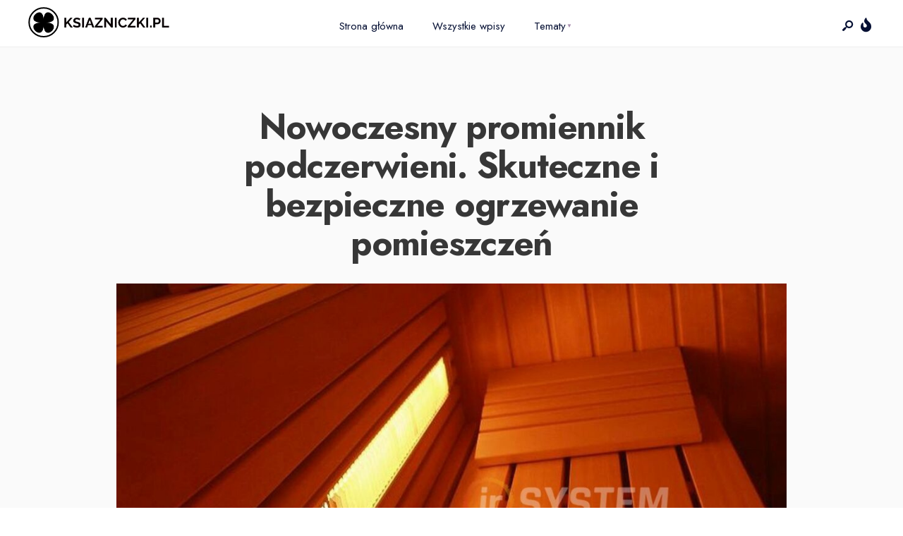

--- FILE ---
content_type: text/html; charset=utf-8
request_url: https://ksiazniczki.pl/nowoczesny-promiennik-podczerwieni-skuteczne-i-bezpieczne-ogrzewanie-pomieszczen/
body_size: 14736
content:
<!DOCTYPE html>
<html lang="pl-PL">
<head><meta charset="UTF-8">
<!-- Set the viewport width to device width for mobile -->
<meta name="viewport" content="width=device-width, initial-scale=1, maximum-scale=1" />
<title>Nowoczesny promiennik podczerwieni. Skuteczne i bezpieczne ogrzewanie pomieszczeń | ksiazniczki.pl</title>
<link rel='preload' href='https://ksiazniczki.pl/wp-content/uploads/2023/04/logo-ciemne.png' as='image' imagesrcset='' imagesizes='' />
<link rel='preload' href='https://ksiazniczki.pl/wp-content/uploads/2023/04/logo-jasne.png' as='image' imagesrcset='' imagesizes='' />
<link rel='preload' href='https://ksiazniczki.pl/wp-content/uploads/2024/04/sauna-promiennik-ciepla-1089x730.jpg' as='image' imagesrcset='https://ksiazniczki.pl/wp-content/uploads/2024/04/sauna-promiennik-ciepla-1089x730.jpg 1089w, https://ksiazniczki.pl/wp-content/uploads/2024/04/sauna-promiennik-ciepla-300x200.jpg 300w, https://ksiazniczki.pl/wp-content/uploads/2024/04/sauna-promiennik-ciepla-463x309.jpg 463w' imagesizes='(max-width: 1089px) 100vw, 1089px' />
<link rel='preload' href='https://ksiazniczki.pl/wp-content/uploads/2024/04/article-thumb4.jpg' as='image' imagesrcset='https://ksiazniczki.pl/wp-content/uploads/2024/04/article-thumb4.jpg 450w, https://ksiazniczki.pl/wp-content/uploads/2024/04/article-thumb4-300x215.jpg 300w' imagesizes='(max-width: 450px) 100vw, 450px' />
<meta name='robots' content='max-image-preview:large' />
	<style>img:is([sizes="auto" i], [sizes^="auto," i]) { contain-intrinsic-size: 3000px 1500px }</style>
	

<link rel="alternate" type="application/rss+xml" title="ksiazniczki.pl &raquo; Kanał z wpisami" href="https://ksiazniczki.pl/feed/" />
<link rel="alternate" type="application/rss+xml" title="ksiazniczki.pl &raquo; Kanał z komentarzami" href="https://ksiazniczki.pl/comments/feed/" />

<!-- SEO SIMPLE PACK 3.6.2 -->
<meta name="description" content="W dzisiejszych czasach coraz bardziej istotne staje się poszukiwanie efektywnych i bezpiecznych metod ogrzewania pomiesz">
<link rel="canonical" href="https://ksiazniczki.pl/nowoczesny-promiennik-podczerwieni-skuteczne-i-bezpieczne-ogrzewanie-pomieszczen/">
<meta property="og:locale" content="pl_PL">
<meta property="og:type" content="article">
<meta property="og:image" content="https://ksiazniczki.pl/wp-content/uploads/2024/04/sauna-promiennik-ciepla.jpg">
<meta property="og:title" content="Nowoczesny promiennik podczerwieni. Skuteczne i bezpieczne ogrzewanie pomieszczeń | ksiazniczki.pl">
<meta property="og:description" content="W dzisiejszych czasach coraz bardziej istotne staje się poszukiwanie efektywnych i bezpiecznych metod ogrzewania pomiesz">
<meta property="og:url" content="https://ksiazniczki.pl/nowoczesny-promiennik-podczerwieni-skuteczne-i-bezpieczne-ogrzewanie-pomieszczen/">
<meta property="og:site_name" content="ksiazniczki.pl">
<meta name="twitter:card" content="summary_large_image">
<!-- / SEO SIMPLE PACK -->

<script type="text/javascript" src="data:text/javascript,%2F%2A%20%3C%21%5BCDATA%5B%20%2A%2F%0Awindow._wpemojiSettings%20%3D%20%7B%22baseUrl%22%3A%22https%3A%5C%2F%5C%2Fs.w.org%5C%2Fimages%5C%2Fcore%5C%2Femoji%5C%2F16.0.1%5C%2F72x72%5C%2F%22%2C%22ext%22%3A%22.png%22%2C%22svgUrl%22%3A%22https%3A%5C%2F%5C%2Fs.w.org%5C%2Fimages%5C%2Fcore%5C%2Femoji%5C%2F16.0.1%5C%2Fsvg%5C%2F%22%2C%22svgExt%22%3A%22.svg%22%2C%22source%22%3A%7B%22concatemoji%22%3A%22https%3A%5C%2F%5C%2Fksiazniczki.pl%5C%2Fwp-includes%5C%2Fjs%5C%2Fwp-emoji-release.min.js%3Fver%3D6.8.3%22%7D%7D%3B%0A%2F%2A%21%20This%20file%20is%20auto-generated%20%2A%2F%0A%21function%28s%2Cn%29%7Bvar%20o%2Ci%2Ce%3Bfunction%20c%28e%29%7Btry%7Bvar%20t%3D%7BsupportTests%3Ae%2Ctimestamp%3A%28new%20Date%29.valueOf%28%29%7D%3BsessionStorage.setItem%28o%2CJSON.stringify%28t%29%29%7Dcatch%28e%29%7B%7D%7Dfunction%20p%28e%2Ct%2Cn%29%7Be.clearRect%280%2C0%2Ce.canvas.width%2Ce.canvas.height%29%2Ce.fillText%28t%2C0%2C0%29%3Bvar%20t%3Dnew%20Uint32Array%28e.getImageData%280%2C0%2Ce.canvas.width%2Ce.canvas.height%29.data%29%2Ca%3D%28e.clearRect%280%2C0%2Ce.canvas.width%2Ce.canvas.height%29%2Ce.fillText%28n%2C0%2C0%29%2Cnew%20Uint32Array%28e.getImageData%280%2C0%2Ce.canvas.width%2Ce.canvas.height%29.data%29%29%3Breturn%20t.every%28function%28e%2Ct%29%7Breturn%20e%3D%3D%3Da%5Bt%5D%7D%29%7Dfunction%20u%28e%2Ct%29%7Be.clearRect%280%2C0%2Ce.canvas.width%2Ce.canvas.height%29%2Ce.fillText%28t%2C0%2C0%29%3Bfor%28var%20n%3De.getImageData%2816%2C16%2C1%2C1%29%2Ca%3D0%3Ba%3Cn.data.length%3Ba%2B%2B%29if%280%21%3D%3Dn.data%5Ba%5D%29return%211%3Breturn%210%7Dfunction%20f%28e%2Ct%2Cn%2Ca%29%7Bswitch%28t%29%7Bcase%22flag%22%3Areturn%20n%28e%2C%22%5Cud83c%5Cudff3%5Cufe0f%5Cu200d%5Cu26a7%5Cufe0f%22%2C%22%5Cud83c%5Cudff3%5Cufe0f%5Cu200b%5Cu26a7%5Cufe0f%22%29%3F%211%3A%21n%28e%2C%22%5Cud83c%5Cudde8%5Cud83c%5Cuddf6%22%2C%22%5Cud83c%5Cudde8%5Cu200b%5Cud83c%5Cuddf6%22%29%26%26%21n%28e%2C%22%5Cud83c%5Cudff4%5Cudb40%5Cudc67%5Cudb40%5Cudc62%5Cudb40%5Cudc65%5Cudb40%5Cudc6e%5Cudb40%5Cudc67%5Cudb40%5Cudc7f%22%2C%22%5Cud83c%5Cudff4%5Cu200b%5Cudb40%5Cudc67%5Cu200b%5Cudb40%5Cudc62%5Cu200b%5Cudb40%5Cudc65%5Cu200b%5Cudb40%5Cudc6e%5Cu200b%5Cudb40%5Cudc67%5Cu200b%5Cudb40%5Cudc7f%22%29%3Bcase%22emoji%22%3Areturn%21a%28e%2C%22%5Cud83e%5Cudedf%22%29%7Dreturn%211%7Dfunction%20g%28e%2Ct%2Cn%2Ca%29%7Bvar%20r%3D%22undefined%22%21%3Dtypeof%20WorkerGlobalScope%26%26self%20instanceof%20WorkerGlobalScope%3Fnew%20OffscreenCanvas%28300%2C150%29%3As.createElement%28%22canvas%22%29%2Co%3Dr.getContext%28%222d%22%2C%7BwillReadFrequently%3A%210%7D%29%2Ci%3D%28o.textBaseline%3D%22top%22%2Co.font%3D%22600%2032px%20Arial%22%2C%7B%7D%29%3Breturn%20e.forEach%28function%28e%29%7Bi%5Be%5D%3Dt%28o%2Ce%2Cn%2Ca%29%7D%29%2Ci%7Dfunction%20t%28e%29%7Bvar%20t%3Ds.createElement%28%22script%22%29%3Bt.src%3De%2Ct.defer%3D%210%2Cs.head.appendChild%28t%29%7D%22undefined%22%21%3Dtypeof%20Promise%26%26%28o%3D%22wpEmojiSettingsSupports%22%2Ci%3D%5B%22flag%22%2C%22emoji%22%5D%2Cn.supports%3D%7Beverything%3A%210%2CeverythingExceptFlag%3A%210%7D%2Ce%3Dnew%20Promise%28function%28e%29%7Bs.addEventListener%28%22DOMContentLoaded%22%2Ce%2C%7Bonce%3A%210%7D%29%7D%29%2Cnew%20Promise%28function%28t%29%7Bvar%20n%3Dfunction%28%29%7Btry%7Bvar%20e%3DJSON.parse%28sessionStorage.getItem%28o%29%29%3Bif%28%22object%22%3D%3Dtypeof%20e%26%26%22number%22%3D%3Dtypeof%20e.timestamp%26%26%28new%20Date%29.valueOf%28%29%3Ce.timestamp%2B604800%26%26%22object%22%3D%3Dtypeof%20e.supportTests%29return%20e.supportTests%7Dcatch%28e%29%7B%7Dreturn%20null%7D%28%29%3Bif%28%21n%29%7Bif%28%22undefined%22%21%3Dtypeof%20Worker%26%26%22undefined%22%21%3Dtypeof%20OffscreenCanvas%26%26%22undefined%22%21%3Dtypeof%20URL%26%26URL.createObjectURL%26%26%22undefined%22%21%3Dtypeof%20Blob%29try%7Bvar%20e%3D%22postMessage%28%22%2Bg.toString%28%29%2B%22%28%22%2B%5BJSON.stringify%28i%29%2Cf.toString%28%29%2Cp.toString%28%29%2Cu.toString%28%29%5D.join%28%22%2C%22%29%2B%22%29%29%3B%22%2Ca%3Dnew%20Blob%28%5Be%5D%2C%7Btype%3A%22text%2Fjavascript%22%7D%29%2Cr%3Dnew%20Worker%28URL.createObjectURL%28a%29%2C%7Bname%3A%22wpTestEmojiSupports%22%7D%29%3Breturn%20void%28r.onmessage%3Dfunction%28e%29%7Bc%28n%3De.data%29%2Cr.terminate%28%29%2Ct%28n%29%7D%29%7Dcatch%28e%29%7B%7Dc%28n%3Dg%28i%2Cf%2Cp%2Cu%29%29%7Dt%28n%29%7D%29.then%28function%28e%29%7Bfor%28var%20t%20in%20e%29n.supports%5Bt%5D%3De%5Bt%5D%2Cn.supports.everything%3Dn.supports.everything%26%26n.supports%5Bt%5D%2C%22flag%22%21%3D%3Dt%26%26%28n.supports.everythingExceptFlag%3Dn.supports.everythingExceptFlag%26%26n.supports%5Bt%5D%29%3Bn.supports.everythingExceptFlag%3Dn.supports.everythingExceptFlag%26%26%21n.supports.flag%2Cn.DOMReady%3D%211%2Cn.readyCallback%3Dfunction%28%29%7Bn.DOMReady%3D%210%7D%7D%29.then%28function%28%29%7Breturn%20e%7D%29.then%28function%28%29%7Bvar%20e%3Bn.supports.everything%7C%7C%28n.readyCallback%28%29%2C%28e%3Dn.source%7C%7C%7B%7D%29.concatemoji%3Ft%28e.concatemoji%29%3Ae.wpemoji%26%26e.twemoji%26%26%28t%28e.twemoji%29%2Ct%28e.wpemoji%29%29%29%7D%29%29%7D%28%28window%2Cdocument%29%2Cwindow._wpemojiSettings%29%3B%0A%2F%2A%20%5D%5D%3E%20%2A%2F" defer></script>
<style id='wp-emoji-styles-inline-css' type='text/css'>img.wp-smiley, img.emoji {
		display: inline !important;
		border: none !important;
		box-shadow: none !important;
		height: 1em !important;
		width: 1em !important;
		margin: 0 0.07em !important;
		vertical-align: -0.1em !important;
		background: none !important;
		padding: 0 !important;
	}</style>
<style id='classic-theme-styles-inline-css' type='text/css'>/*! This file is auto-generated */
.wp-block-button__link{color:#fff;background-color:#32373c;border-radius:9999px;box-shadow:none;text-decoration:none;padding:calc(.667em + 2px) calc(1.333em + 2px);font-size:1.125em}.wp-block-file__button{background:#32373c;color:#fff;text-decoration:none}</style>
<style id='global-styles-inline-css' type='text/css'>:root{--wp--preset--aspect-ratio--square: 1;--wp--preset--aspect-ratio--4-3: 4/3;--wp--preset--aspect-ratio--3-4: 3/4;--wp--preset--aspect-ratio--3-2: 3/2;--wp--preset--aspect-ratio--2-3: 2/3;--wp--preset--aspect-ratio--16-9: 16/9;--wp--preset--aspect-ratio--9-16: 9/16;--wp--preset--color--black: #000000;--wp--preset--color--cyan-bluish-gray: #abb8c3;--wp--preset--color--white: #ffffff;--wp--preset--color--pale-pink: #f78da7;--wp--preset--color--vivid-red: #cf2e2e;--wp--preset--color--luminous-vivid-orange: #ff6900;--wp--preset--color--luminous-vivid-amber: #fcb900;--wp--preset--color--light-green-cyan: #7bdcb5;--wp--preset--color--vivid-green-cyan: #00d084;--wp--preset--color--pale-cyan-blue: #8ed1fc;--wp--preset--color--vivid-cyan-blue: #0693e3;--wp--preset--color--vivid-purple: #9b51e0;--wp--preset--gradient--vivid-cyan-blue-to-vivid-purple: linear-gradient(135deg,rgba(6,147,227,1) 0%,rgb(155,81,224) 100%);--wp--preset--gradient--light-green-cyan-to-vivid-green-cyan: linear-gradient(135deg,rgb(122,220,180) 0%,rgb(0,208,130) 100%);--wp--preset--gradient--luminous-vivid-amber-to-luminous-vivid-orange: linear-gradient(135deg,rgba(252,185,0,1) 0%,rgba(255,105,0,1) 100%);--wp--preset--gradient--luminous-vivid-orange-to-vivid-red: linear-gradient(135deg,rgba(255,105,0,1) 0%,rgb(207,46,46) 100%);--wp--preset--gradient--very-light-gray-to-cyan-bluish-gray: linear-gradient(135deg,rgb(238,238,238) 0%,rgb(169,184,195) 100%);--wp--preset--gradient--cool-to-warm-spectrum: linear-gradient(135deg,rgb(74,234,220) 0%,rgb(151,120,209) 20%,rgb(207,42,186) 40%,rgb(238,44,130) 60%,rgb(251,105,98) 80%,rgb(254,248,76) 100%);--wp--preset--gradient--blush-light-purple: linear-gradient(135deg,rgb(255,206,236) 0%,rgb(152,150,240) 100%);--wp--preset--gradient--blush-bordeaux: linear-gradient(135deg,rgb(254,205,165) 0%,rgb(254,45,45) 50%,rgb(107,0,62) 100%);--wp--preset--gradient--luminous-dusk: linear-gradient(135deg,rgb(255,203,112) 0%,rgb(199,81,192) 50%,rgb(65,88,208) 100%);--wp--preset--gradient--pale-ocean: linear-gradient(135deg,rgb(255,245,203) 0%,rgb(182,227,212) 50%,rgb(51,167,181) 100%);--wp--preset--gradient--electric-grass: linear-gradient(135deg,rgb(202,248,128) 0%,rgb(113,206,126) 100%);--wp--preset--gradient--midnight: linear-gradient(135deg,rgb(2,3,129) 0%,rgb(40,116,252) 100%);--wp--preset--font-size--small: 13px;--wp--preset--font-size--medium: 20px;--wp--preset--font-size--large: 36px;--wp--preset--font-size--x-large: 42px;--wp--preset--spacing--20: 0.44rem;--wp--preset--spacing--30: 0.67rem;--wp--preset--spacing--40: 1rem;--wp--preset--spacing--50: 1.5rem;--wp--preset--spacing--60: 2.25rem;--wp--preset--spacing--70: 3.38rem;--wp--preset--spacing--80: 5.06rem;--wp--preset--shadow--natural: 6px 6px 9px rgba(0, 0, 0, 0.2);--wp--preset--shadow--deep: 12px 12px 50px rgba(0, 0, 0, 0.4);--wp--preset--shadow--sharp: 6px 6px 0px rgba(0, 0, 0, 0.2);--wp--preset--shadow--outlined: 6px 6px 0px -3px rgba(255, 255, 255, 1), 6px 6px rgba(0, 0, 0, 1);--wp--preset--shadow--crisp: 6px 6px 0px rgba(0, 0, 0, 1);}:where(.is-layout-flex){gap: 0.5em;}:where(.is-layout-grid){gap: 0.5em;}body .is-layout-flex{display: flex;}.is-layout-flex{flex-wrap: wrap;align-items: center;}.is-layout-flex > :is(*, div){margin: 0;}body .is-layout-grid{display: grid;}.is-layout-grid > :is(*, div){margin: 0;}:where(.wp-block-columns.is-layout-flex){gap: 2em;}:where(.wp-block-columns.is-layout-grid){gap: 2em;}:where(.wp-block-post-template.is-layout-flex){gap: 1.25em;}:where(.wp-block-post-template.is-layout-grid){gap: 1.25em;}.has-black-color{color: var(--wp--preset--color--black) !important;}.has-cyan-bluish-gray-color{color: var(--wp--preset--color--cyan-bluish-gray) !important;}.has-white-color{color: var(--wp--preset--color--white) !important;}.has-pale-pink-color{color: var(--wp--preset--color--pale-pink) !important;}.has-vivid-red-color{color: var(--wp--preset--color--vivid-red) !important;}.has-luminous-vivid-orange-color{color: var(--wp--preset--color--luminous-vivid-orange) !important;}.has-luminous-vivid-amber-color{color: var(--wp--preset--color--luminous-vivid-amber) !important;}.has-light-green-cyan-color{color: var(--wp--preset--color--light-green-cyan) !important;}.has-vivid-green-cyan-color{color: var(--wp--preset--color--vivid-green-cyan) !important;}.has-pale-cyan-blue-color{color: var(--wp--preset--color--pale-cyan-blue) !important;}.has-vivid-cyan-blue-color{color: var(--wp--preset--color--vivid-cyan-blue) !important;}.has-vivid-purple-color{color: var(--wp--preset--color--vivid-purple) !important;}.has-black-background-color{background-color: var(--wp--preset--color--black) !important;}.has-cyan-bluish-gray-background-color{background-color: var(--wp--preset--color--cyan-bluish-gray) !important;}.has-white-background-color{background-color: var(--wp--preset--color--white) !important;}.has-pale-pink-background-color{background-color: var(--wp--preset--color--pale-pink) !important;}.has-vivid-red-background-color{background-color: var(--wp--preset--color--vivid-red) !important;}.has-luminous-vivid-orange-background-color{background-color: var(--wp--preset--color--luminous-vivid-orange) !important;}.has-luminous-vivid-amber-background-color{background-color: var(--wp--preset--color--luminous-vivid-amber) !important;}.has-light-green-cyan-background-color{background-color: var(--wp--preset--color--light-green-cyan) !important;}.has-vivid-green-cyan-background-color{background-color: var(--wp--preset--color--vivid-green-cyan) !important;}.has-pale-cyan-blue-background-color{background-color: var(--wp--preset--color--pale-cyan-blue) !important;}.has-vivid-cyan-blue-background-color{background-color: var(--wp--preset--color--vivid-cyan-blue) !important;}.has-vivid-purple-background-color{background-color: var(--wp--preset--color--vivid-purple) !important;}.has-black-border-color{border-color: var(--wp--preset--color--black) !important;}.has-cyan-bluish-gray-border-color{border-color: var(--wp--preset--color--cyan-bluish-gray) !important;}.has-white-border-color{border-color: var(--wp--preset--color--white) !important;}.has-pale-pink-border-color{border-color: var(--wp--preset--color--pale-pink) !important;}.has-vivid-red-border-color{border-color: var(--wp--preset--color--vivid-red) !important;}.has-luminous-vivid-orange-border-color{border-color: var(--wp--preset--color--luminous-vivid-orange) !important;}.has-luminous-vivid-amber-border-color{border-color: var(--wp--preset--color--luminous-vivid-amber) !important;}.has-light-green-cyan-border-color{border-color: var(--wp--preset--color--light-green-cyan) !important;}.has-vivid-green-cyan-border-color{border-color: var(--wp--preset--color--vivid-green-cyan) !important;}.has-pale-cyan-blue-border-color{border-color: var(--wp--preset--color--pale-cyan-blue) !important;}.has-vivid-cyan-blue-border-color{border-color: var(--wp--preset--color--vivid-cyan-blue) !important;}.has-vivid-purple-border-color{border-color: var(--wp--preset--color--vivid-purple) !important;}.has-vivid-cyan-blue-to-vivid-purple-gradient-background{background: var(--wp--preset--gradient--vivid-cyan-blue-to-vivid-purple) !important;}.has-light-green-cyan-to-vivid-green-cyan-gradient-background{background: var(--wp--preset--gradient--light-green-cyan-to-vivid-green-cyan) !important;}.has-luminous-vivid-amber-to-luminous-vivid-orange-gradient-background{background: var(--wp--preset--gradient--luminous-vivid-amber-to-luminous-vivid-orange) !important;}.has-luminous-vivid-orange-to-vivid-red-gradient-background{background: var(--wp--preset--gradient--luminous-vivid-orange-to-vivid-red) !important;}.has-very-light-gray-to-cyan-bluish-gray-gradient-background{background: var(--wp--preset--gradient--very-light-gray-to-cyan-bluish-gray) !important;}.has-cool-to-warm-spectrum-gradient-background{background: var(--wp--preset--gradient--cool-to-warm-spectrum) !important;}.has-blush-light-purple-gradient-background{background: var(--wp--preset--gradient--blush-light-purple) !important;}.has-blush-bordeaux-gradient-background{background: var(--wp--preset--gradient--blush-bordeaux) !important;}.has-luminous-dusk-gradient-background{background: var(--wp--preset--gradient--luminous-dusk) !important;}.has-pale-ocean-gradient-background{background: var(--wp--preset--gradient--pale-ocean) !important;}.has-electric-grass-gradient-background{background: var(--wp--preset--gradient--electric-grass) !important;}.has-midnight-gradient-background{background: var(--wp--preset--gradient--midnight) !important;}.has-small-font-size{font-size: var(--wp--preset--font-size--small) !important;}.has-medium-font-size{font-size: var(--wp--preset--font-size--medium) !important;}.has-large-font-size{font-size: var(--wp--preset--font-size--large) !important;}.has-x-large-font-size{font-size: var(--wp--preset--font-size--x-large) !important;}
:where(.wp-block-post-template.is-layout-flex){gap: 1.25em;}:where(.wp-block-post-template.is-layout-grid){gap: 1.25em;}
:where(.wp-block-columns.is-layout-flex){gap: 2em;}:where(.wp-block-columns.is-layout-grid){gap: 2em;}
:root :where(.wp-block-pullquote){font-size: 1.5em;line-height: 1.6;}</style>
<link rel='stylesheet' id='superblog-style-css' href='https://ksiazniczki.pl/wp-content/cache/flying-press/05e45df110e3.style.css' type='text/css' media='all' />
<link rel='stylesheet' id='superblog-addons-css' href='https://ksiazniczki.pl/wp-content/cache/flying-press/78d1abdf99ea.superblog-addons.css' type='text/css' media='all' />
<link rel='stylesheet' id='fontawesome-css' href='https://ksiazniczki.pl/wp-content/cache/flying-press/6dec33ffc591.fontawesome.css' type='text/css' media='all' />
<link rel='stylesheet' id='superblog-mobile-css' href='https://ksiazniczki.pl/wp-content/cache/flying-press/137bcb336470.style-mobile.css' type='text/css' media='all' />
<link rel="stylesheet" href="https://ksiazniczki.pl/wp-content/cache/flying-press/84f0b9e95d2a.56c4eb32ac89.google-font.css" media="print" onload="this.media='all'"><noscript><link rel="stylesheet" href="https://ksiazniczki.pl/wp-content/cache/flying-press/84f0b9e95d2a.56c4eb32ac89.google-font.css" /></noscript><script type="text/javascript" src="https://ksiazniczki.pl/wp-includes/js/jquery/jquery.min.js?ver=826eb77e86b0" id="jquery-core-js" defer></script>
<script type="text/javascript" src="https://ksiazniczki.pl/wp-includes/js/jquery/jquery-migrate.min.js?ver=9ffeb32e2d9e" id="jquery-migrate-js" defer></script>
<link rel="https://api.w.org/" href="https://ksiazniczki.pl/wp-json/" /><link rel="alternate" title="JSON" type="application/json" href="https://ksiazniczki.pl/wp-json/wp/v2/posts/7568" /><link rel="EditURI" type="application/rsd+xml" title="RSD" href="https://ksiazniczki.pl/xmlrpc.php?rsd" />
<meta name="generator" content="WordPress 6.8.3" />
<link rel='shortlink' href='https://ksiazniczki.pl/?p=7568' />
<link rel="alternate" title="oEmbed (JSON)" type="application/json+oembed" href="https://ksiazniczki.pl/wp-json/oembed/1.0/embed?url=https%3A%2F%2Fksiazniczki.pl%2Fnowoczesny-promiennik-podczerwieni-skuteczne-i-bezpieczne-ogrzewanie-pomieszczen%2F" />
<link rel="alternate" title="oEmbed (XML)" type="text/xml+oembed" href="https://ksiazniczki.pl/wp-json/oembed/1.0/embed?url=https%3A%2F%2Fksiazniczki.pl%2Fnowoczesny-promiennik-podczerwieni-skuteczne-i-bezpieczne-ogrzewanie-pomieszczen%2F&#038;format=xml" />
<meta name="generator" content="Redux 4.5.9" /><!-- Matomo -->
<script defer data-src="data:text/javascript,var%20_paq%20%3D%20window._paq%20%3D%20window._paq%20%7C%7C%20%5B%5D%3B%0D%0A%20%20%2F%2A%20tracker%20methods%20like%20%22setCustomDimension%22%20should%20be%20called%20before%20%22trackPageView%22%20%2A%2F%0D%0A%20%20_paq.push%28%5B%27trackPageView%27%5D%29%3B%0D%0A%20%20_paq.push%28%5B%27enableLinkTracking%27%5D%29%3B%0D%0A%20%20%28function%28%29%20%7B%0D%0A%20%20%20%20var%20u%3D%22%2F%2Fstats57.mydevil.net%2F%22%3B%0D%0A%20%20%20%20_paq.push%28%5B%27setTrackerUrl%27%2C%20u%2B%27matomo.php%27%5D%29%3B%0D%0A%20%20%20%20_paq.push%28%5B%27setSiteId%27%2C%20%2735%27%5D%29%3B%0D%0A%20%20%20%20var%20d%3Ddocument%2C%20g%3Dd.createElement%28%27script%27%29%2C%20s%3Dd.getElementsByTagName%28%27script%27%29%5B0%5D%3B%0D%0A%20%20%20%20g.async%3Dtrue%3B%20g.src%3Du%2B%27matomo.js%27%3B%20s.parentNode.insertBefore%28g%2Cs%29%3B%0D%0A%20%20%7D%29%28%29%3B"></script>
<!-- End Matomo Code --><script src="data:text/javascript,document.createElement%28%20%22picture%22%20%29%3Bif%28%21window.HTMLPictureElement%20%26%26%20document.addEventListener%29%20%7Bwindow.addEventListener%28%22DOMContentLoaded%22%2C%20function%28%29%20%7Bvar%20s%20%3D%20document.createElement%28%22script%22%29%3Bs.src%20%3D%20%22https%3A%2F%2Fksiazniczki.pl%2Fwp-content%2Fplugins%2Fwebp-express%2Fjs%2Fpicturefill.min.js%22%3Bdocument.body.appendChild%28s%29%3B%7D%29%3B%7D" defer></script><meta name="generator" content="Elementor 3.33.2; features: additional_custom_breakpoints; settings: css_print_method-external, google_font-enabled, font_display-swap">
			<style>.e-con.e-parent:nth-of-type(n+4):not(.e-lazyloaded):not(.e-no-lazyload),
				.e-con.e-parent:nth-of-type(n+4):not(.e-lazyloaded):not(.e-no-lazyload) * {
					background-image: none !important;
				}
				@media screen and (max-height: 1024px) {
					.e-con.e-parent:nth-of-type(n+3):not(.e-lazyloaded):not(.e-no-lazyload),
					.e-con.e-parent:nth-of-type(n+3):not(.e-lazyloaded):not(.e-no-lazyload) * {
						background-image: none !important;
					}
				}
				@media screen and (max-height: 640px) {
					.e-con.e-parent:nth-of-type(n+2):not(.e-lazyloaded):not(.e-no-lazyload),
					.e-con.e-parent:nth-of-type(n+2):not(.e-lazyloaded):not(.e-no-lazyload) * {
						background-image: none !important;
					}
				}</style>
			<link rel="icon" href="https://ksiazniczki.pl/wp-content/uploads/2023/04/ikonka-jasna-150x150.png" sizes="32x32" />
<link rel="icon" href="https://ksiazniczki.pl/wp-content/uploads/2023/04/ikonka-jasna-300x300.png" sizes="192x192" />
<link rel="apple-touch-icon" href="https://ksiazniczki.pl/wp-content/uploads/2023/04/ikonka-jasna-300x300.png" />
<meta name="msapplication-TileImage" content="https://ksiazniczki.pl/wp-content/uploads/2023/04/ikonka-jasna-300x300.png" />
<style id="themnific_redux-dynamic-css" title="dynamic-css" class="redux-options-output">body,input,button,textarea{font-family:Jost;font-weight:400;font-style:normal;color:#515151;font-size:17px;}.wrapper_inn,.postbar,.item_small.has-post-thumbnail .item_inn{background-color:#fafafa;}.ghost,.sidebar_item,textarea,input,.tmnf_posttag a,.item_big:before,.entry blockquote{background-color:#ffffff;}a,.item a.link--forsure{color:#040f33;}a:hover,.item a.link--forsure:hover{color:#a68dad;}a:active,.item a.link--forsure:active{color:#000;}.entry p a,.entry ol a,.entry ul a,.elementor-text-editor a{color:#a68dad;}.entry p a,.entry ol a,.entry ul a{border-color:#a68dad;}.entry p a:hover,.entry ol li>a:hover,.entry ul li>a:hover,.elementor-text-editor a:hover{background-color:#a68dad;}.p-border,.sidebar_item,.sidebar_item  h5,.sidebar_item li,.sidebar_item ul.menu li,.block_title:after,.meta,.tagcloud a,.page-numbers,input,textarea,select,.page-link span,.post-pagination>p a,.entry .tmnf_posttag a,li.comment{border-color:#efefef;}#sidebar{color:#383b47;}.widgetable a{color:#040f33;}.widgetable a:hover,.menu li.current-menu-item>a{color:#a68dad;}#flyoff,.content_inn .mc4wp-form,.tmnf_special_bg,.headad{background-color:#040f33;}#flyoff,#flyoff h5,#flyoff p,#flyoff a,#flyoff span,.content_inn .mc4wp-form,.tmnf_special_bg,.tmnf_special_bg a,.tmnf_special_bg p,.tmnf_special_bg a.link--forsure{color:#fff;}#header{background-color:#fff;}#header h1 a{color:#040f33;}.header_row,.spec_menu_wrap{border-color:#efefef;}.header_centered .will_stick,.header_centered_2 .will_stick,.will_stick.scrollDown,.spec_menu_wrap{background-color:#fcfcfc;}.nav>li>a,.top_nav .searchform input.s{color:#040f33;font-size:15px;}.nav>li>a:hover,.menu-item-has-children>a:after{color:#a68dad;}#header ul.social-menu li a,.head_extend a{color:#040f33;}.tmnf-button .tmnf-button-inner-left::before{background-color:#040f33;}.tmnf-button .tmnf-button-inner-left::after{border-color:#040f33;}.nav li ul{background-color:#040f33;}.nav>li>ul:after{border-bottom-color:#040f33;}.nav ul li>a{font-weight:400;font-style:normal;color:#ffffff;font-size:13px;}.nav li ul li>a:hover{color:#ffad60;}.show-menu,#main-nav>li.special>a,.nav>li.current-menu-item>a{background-color:#dfd3c3;}.nav a i{color:#dfd3c3;}#header .show-menu,#main-nav>li.special>a,.nav>li.current-menu-item>a,[class*="hero-cover"] #header #main-nav>li.current-menu-item>a{color:#565656;}[class*="hero-cover"]  .will_stick.scrollDown,.page-header-image,.main_slider_wrap,[class*="hero-cover"] #header,.imgwrap,.tmnf_mosaic,.img_viewport{background-color:#040f33;}.page-header-image p,.page-header-image h1.entry-title,.page-header-image .meta a,[class*="hero-cover"]  #header .nav > li:not(.special) > a,[class*="hero-cover"]  #header #titles a,[class*="hero-cover"]  #header .head_extend a,[class*="hero-cover"]  #header .social-menu a,.has-post-thumbnail .titles_over a,.has-post-thumbnail .titles_over p{color:#fff;}#titles{width:200px;}#titles,.header_fix{margin-top:10px;margin-bottom:0px;}#main-nav,.head_extend,#header ul.social-menu{margin-top:10px;margin-bottom:0px;}#footer,#footer .searchform input.s{background-color:#1f2133;}.footer-below{background-color:#2d2e3d;}#footer,#footer p,#footer h2,#footer h3,#footer h4,#footer h5,#footer .meta,#footer .searchform input.s,#footer cite{color:#dfdee0;}#footer a,#footer .meta a,#footer ul.social-menu a span,.bottom-menu li a{color:#e2e0e2;}#footer a:hover{color:#fff;}#footer,#footer h5.widget,#footer .sidebar_item li,#copyright,#footer .tagcloud a,#footer .tp_recent_tweets ul li,#footer .p-border,#footer .searchform input.s,#footer input,.footer-icons ul.social-menu a,.footer_text{border-color:#393c42;}#header h1{font-weight:400;font-style:normal;color:#373737;font-size:30px;}h1.entry-title,h1.tmnf_title_large,h2.tmnf_title_large,.tmnf_titles_are_large .tmnf_title{color:#373737;font-size:50px;}h2.tmnf_title_medium,h3.tmnf_title_medium,.tmnf_titles_are_medium .tmnf_title,.blogger_list h3{color:#373737;font-size:28px;}h3.tmnf_title_small,h4.tmnf_title_small,.tmnf_columns_4 h3.tmnf_title_medium,.tmnf_titles_are_small .tmnf_title{font-weight:400;font-style:normal;color:#373737;font-size:18px;}.tmnf_carousel h4,.wp_review_tab_widget_content .entry-title,.tptn_link,.tab-post h4,cite,.menuClose span,.icon_extend,ul.social-menu a span,a.mainbutton,.submit,.mc4wp-form input,.woocommerce #respond input#submit, .woocommerce a.button,.woocommerce button.button, .woocommerce input.button,.wpcf7-submit{font-weight:400;font-style:normal;color:#373737;font-size:15px;}h1{color:#373737;font-size:40px;}h2{color:#373737;font-size:34px;}h3,blockquote{font-weight:400;font-style:normal;color:#373737;font-size:28px;}h4,h3#reply-title,.entry h5, .entry h6,blockquote,.post_pagination_inn a{font-weight:400;font-style:normal;color:#373737;font-size:24px;}h5,h6,.quuote_author,.owl-dot,.entry .tmnf_posttag a,.meta_more a,.tptn_after_thumb::before{font-family:Jost;font-weight:500;font-style:normal;color:#373737;font-size:15px;}.meta,.meta a,.tptn_date,.post_nav_text span{line-height:18px;color:#a68dad;font-size:14px;}.meta_deko::after,h3#reply-title:after,.tptn_after_thumb::before,.cat_nr,.ribbon_inv,.tmnf_rating>div,.review-total-only.small-thumb{background-color:#dfd3c3;}.current-cat>a,a.active,.meta_categ_alt,.meta_categ_alt a,.tmnf_icon{color:#dfd3c3;}{border-color:#dfd3c3;}#footer .sidebar_item h5{border-left-color:#dfd3c3;}.tptn_after_thumb::before,.cat_nr,.ribbon_inv,.submit.ribbon_inv,#footer .ribbon_inv,#flyoff .cat_nr,.ribbon_inv,.tmnf_rating>div,.review-total-only.small-thumb{color:#565656;}a.searchSubmit,.sticky:after,.ribbon,.post_pagination_inn,.woocommerce #respond input#submit,.woocommerce a.button,.woocommerce button.button.alt,.woocommerce button.button,input#place_order,.woocommerce input.button,.woocommerce a.button.alt,li.current a,.page-numbers.current,a.mainbutton,#submit,#comments .navigation a,.contact-form .submit,.wpcf7-submit,#woo-inn ul li span.current,.owl-nav>div{background-color:#a68dad;}.meta_more a{color:#a68dad;}input.button,button.submit,.entry blockquote,li span.current,.meta_more a{border-color:#a68dad;}a.searchSubmit,.sticky:after,.ribbon,.ribbon a,.ribbon p,p.ribbon,#footer .ribbon,.woocommerce #respond input#submit,.woocommerce a.button,.woocommerce button.button.alt, .woocommerce button.button,.woocommerce a.button.alt,input#place_order,.woocommerce input.button,a.mainbutton,#submit,#comments .navigation a,.tagssingle a,.wpcf7-submit,.page-numbers.current,.format-quote .item_inn p,.format-quote blockquote,.quuote_author,#post_pages a,.owl-nav>div,#woo-inn ul li span.current{color:#ffffff;}.color_slider .owl-nav>div:after{background-color:#ffffff;}a.searchSubmit:hover,.ribbon:hover,a.mainbutton:hover,.entry a.ribbon:hover,#submit:hover, .woocommerce a.button:hover, .woocommerce button.button:hover, .woocommerce input.button:hover,.owl-nav>div:hover,.meta_more a:hover,.owl-nav>div:hover,.ribbon_inv:hover{background-color:#c7b198;}input.button:hover,button.submit:hover{border-color:#c7b198;}.ribbon:hover,.ribbon:hover a,.ribbon:hover a,.meta.ribbon:hover a,.entry a.ribbon:hover,a.mainbutton:hover,#submit:hover, .woocommerce a.button:hover, .woocommerce button.button:hover, .woocommerce input.button:hover,.owl-nav>div:hover,.owl-nav>div:hover:before,.mc4wp-form input[type="submit"]:hover,.meta_more a:hover.owl-nav>div:hover,.meta_more a:hover,.ribbon_inv:hover{color:#ffffff;}.owl-nav>div:hover:after{background-color:#ffffff;}body.dark-mode,body.dark-mode .wrapper_inn,body.dark-mode .postbar,body.dark-mode .headad{background-color:#1c1c1c;}body.dark-mode #header,body.dark-mode .header_centered .will_stick,body.dark-mode .header_centered_2 .will_stick,body.dark-mode .will_stick.scrollDown,body.dark-mode .ghost,body.dark-mode .ghost,body.dark-mode .sidebar_item,body.dark-mode textarea,body.dark-mode input,body.dark-mode select,body.dark-mode .tmnf_special_bg,body.dark-mode #flyoff,body.dark-mode .content_inn .mc4wp-form,body.dark-mode #curtain,body.dark-mode .tmnf_posttag a,body.dark-mode .item_big:before{background-color:#303030;}body.dark-mode .p-border,body.dark-mode .sidebar_item,body.dark-mode .header_row,body.dark-mode .sidebar_item h5,body.dark-mode .sidebar_item li,body.dark-mode .sidebar_item ul.menu li,body.dark-mode .tagcloud a,body.dark-mode .page-numbers,body.dark-mode input,body.dark-mode textarea,body.dark-mode select,body.dark-mode li.comment,body.dark-mode .tmnf_posttag a{border-color:#424242;}body.dark-mode,body.dark-mode p,body.dark-mode input,body.dark-mode textarea,body.dark-mode select,body.dark-mode #flyoff,body.dark-mode #flyoff p,body.dark-mode #flyoff span,body.dark-mode .content_inn .mc4wp-form,body.dark-mode .tmnf_special_bg,body.dark-mode .tmnf_special_bg a,body.dark-mode .tmnf_special_bg p{color:#ededed;}body.dark-mode h1,body.dark-mode h2,body.dark-mode h3,body.dark-mode h4,body.dark-mode h5,body.dark-mode h6,body.dark-mode #flyoff h5,body.dark-mode h3#reply-title{color:#d1d1d1;}body.dark-mode a:not(.readmore),body.dark-mode #header h1 a,body.dark-mode #header ul.social-menu li a,body.dark-mode #flyoff a{color:#d8d8d8;}body.dark-mode .ribbon,body.dark-mode .ribbon_inv{background-color:#eddec9;}body.dark-mode .meta,body.dark-mode .meta:not(.meta_more):not(.meta_categ) a{color:#eddec9;}body.dark-mode .ribbon:hover,body.dark-mode .ribbon a:hover,body.dark-mode a.ribbon:hover,body.dark-mode .ribbon_inv:hover{background-color:#ecb365;}body.dark-mode .ribbon,body.dark-mode .ribbon a,body.dark-mode a.ribbon,body.dark-mode .ribbon_inv{color:#294743;}</style></head>

<body class="wp-singular post-template-default single single-post postid-7568 single-format-standard wp-embed-responsive wp-theme-superblog elementor-default elementor-kit-16">

    <div class="wrapper_main upper header_fullwidth letter_space_standard  meta_disabled tmnf_width_narrow header_slim image_css_none tmnf-sidebar-null tmnf-shop-sidebar-null ">
    
        <div class="wrapper">
        
            <div class="wrapper_inn">
                
                            
                <div id="header" itemscope itemtype="https://schema.org//WPHeader">
                    
                    <div class="clearfix"></div>
                    
                        <div class="header_slim_content">
        
        <div class="will_stick_wrap">
        
            <div class="header_row header_row_center clearfix will_stick">
            
                <div class="container_vis">
                
                    
<div id="titles" class="tranz2">

	  
            	
        <a class="logo logo_main" href="https://ksiazniczki.pl/">
        
            <picture><source srcset="https://ksiazniczki.pl/wp-content/uploads/2023/04/logo-ciemne.webp" type="image/webp"><img class="this-is-logo tranz webpexpress-processed" src="https://ksiazniczki.pl/wp-content/uploads/2023/04/logo-ciemne.png" alt="ksiazniczki.pl" loading="eager" fetchpriority="high" decoding="async"></picture>
            
        </a> 
        
        <a class="logo logo_inv" href="https://ksiazniczki.pl/">
        
            <img class="this-is-logo tranz" src="https://ksiazniczki.pl/wp-content/uploads/2023/04/logo-jasne.png" alt="ksiazniczki.pl" loading="eager" fetchpriority="high" decoding="async"/>
            
        </a>
                
	        
</div><!-- end #titles  -->                
                    <input type="checkbox" id="show-menu" role="button">
<label for="show-menu" class="show-menu"><i class="fas fa-bars"></i><span class="close_menu">✕</span> <span class="label_text">Menu</span></label>
 
<nav id="navigation" itemscope itemtype="https://schema.org/SiteNavigationElement">
 
    <ul id="main-nav" class="nav"><li id="menu-item-7373" class="menu-item menu-item-type-post_type menu-item-object-page menu-item-home menu-item-7373"><a href="https://ksiazniczki.pl/">Strona główna</a></li>
<li id="menu-item-7372" class="menu-item menu-item-type-post_type menu-item-object-page current_page_parent menu-item-7372"><a href="https://ksiazniczki.pl/wszystkie-wpisy/">Wszystkie wpisy</a></li>
<li id="menu-item-7374" class="menu-item menu-item-type-custom menu-item-object-custom menu-item-has-children menu-item-7374"><a>Tematy</a>
<ul class="sub-menu">
	<li id="menu-item-7375" class="menu-item menu-item-type-taxonomy menu-item-object-category menu-item-7375"><a href="https://ksiazniczki.pl/dom-i-rodzina/">Dom i Rodzina</a></li>
	<li id="menu-item-7429" class="menu-item menu-item-type-taxonomy menu-item-object-category current-post-ancestor current-menu-parent current-post-parent menu-item-7429"><a href="https://ksiazniczki.pl/budownictwo-i-wnetrza/">Budownictwo i Wnętrza</a></li>
	<li id="menu-item-7414" class="menu-item menu-item-type-taxonomy menu-item-object-category menu-item-7414"><a href="https://ksiazniczki.pl/motoryzacja-i-technika/">Motoryzacja i Technika</a></li>
	<li id="menu-item-7431" class="menu-item menu-item-type-taxonomy menu-item-object-category menu-item-7431"><a href="https://ksiazniczki.pl/rolnictwo-i-ekologia/">Rolnictwo i Ekologia</a></li>
	<li id="menu-item-7432" class="menu-item menu-item-type-taxonomy menu-item-object-category menu-item-7432"><a href="https://ksiazniczki.pl/zycie-i-spoleczenstwo/">Życie i Społeczeństwo</a></li>
	<li id="menu-item-7433" class="menu-item menu-item-type-taxonomy menu-item-object-category menu-item-7433"><a href="https://ksiazniczki.pl/uroda-i-zdrowie/">Uroda i Zdrowie</a></li>
</ul>
</li>
</ul>    
</nav><!-- end #navigation  -->                    
                    <div class="head_additional">
                    
                        <div class="head_extend">
   
    <a class="icon_extend searchOpen" href="#" ><i class=" icon-search-2"></i><span>Search</span></a>
    
        
    	<a class="icon_extend menuOpen" href="#"><i class="fas fa-fire"></i><span>Menu</span></a>
        
       
    
    
</div>                        
                                            
                    </div>
                    
                </div>
            
            </div><!-- end .header_row_center -->
        
        </div>
    
    </div>                    
                    <div class="clearfix"></div>
                    
                </div><!-- end #header  -->
        
    <div class="main_part">
<div class="post_wrap postbarRight">

    <div class="container_alt container_vis">
    
        <div id="core" class="post-7568 post type-post status-publish format-standard has-post-thumbnail hentry category-budownictwo-i-wnetrza">
        
            <div id="content" class="eightcol">
            
                <div class="content_inn p-border">
                
                        
		<p class="meta meta_single tranz tmnf_hide">
			<span class="author"><span>Written by </span><a href="https://ksiazniczki.pl/author/szkolnawiedza/" title="Wpisy od Redakcja" rel="author">Redakcja</a><span class="meta_divider">&bull;</span></span>			<span class="post-date">2024-04-08<span class="meta_divider">&bull;</span></span>
			<span class="post-time">22:02<span class="meta_divider">&bull;</span></span>
			<span class="categs"><a href="https://ksiazniczki.pl/budownictwo-i-wnetrza/" rel="category tag">Budownictwo i Wnętrza</a></span>
			<span class="commes"></span>
		</p>
	                    
                    <h1 class="entry-title tmnf_title_large p-border">Nowoczesny promiennik podczerwieni. Skuteczne i bezpieczne ogrzewanie pomieszczeń</h1>
                    
                                        
                                        
                        <div class="entryhead entryhead_single">
                        
                            <img fetchpriority="high" width="1089" height="730" src="https://ksiazniczki.pl/wp-content/uploads/2024/04/sauna-promiennik-ciepla-1089x730.jpg" class="standard grayscale grayscale-fade wp-post-image" alt="Sauna promiennik ciepła" decoding="async" srcset="https://ksiazniczki.pl/wp-content/uploads/2024/04/sauna-promiennik-ciepla-1089x730.jpg 1089w, https://ksiazniczki.pl/wp-content/uploads/2024/04/sauna-promiennik-ciepla-300x200.jpg 300w, https://ksiazniczki.pl/wp-content/uploads/2024/04/sauna-promiennik-ciepla-463x309.jpg 463w" sizes="(max-width: 1089px) 100vw, 1089px"  loading="eager"/>                            
                        </div>
                        
                                        
                    <div class="entry">
                    
                        <p>W dzisiejszych czasach coraz bardziej istotne staje się poszukiwanie efektywnych i bezpiecznych metod ogrzewania pomieszczeń, a także przestrzeni zewnętrznych. W tym kontekście, promienniki podczerwieni stają się coraz popularniejszym rozwiązaniem, zapewniającym skuteczne i komfortowe ogrzewanie. W niniejszym artykule przyjrzymy się bliżej temu nowoczesnemu sposobowi podgrzewania pomieszczeń. Czym są promienie podczerwone? Jak działa ogrzewanie na podczerwień? Odpowiemy na te i wiele innych pytań.<span id="more-7568"></span></p>
<h2>Ogrzewanie konwekcyjne, a ogrzewanie promiennikowe – porównanie</h2>
<p>Tradycyjne metody ogrzewania, takie jak ogrzewanie konwekcyjne, opierają się na podgrzewaniu powietrza w pomieszczeniu, które następnie unoszone jest w górę, aby ochłodzić się i znowu opaść. Ciepłe powietrze nieustannie krąży, ogrzewając przestrzeń. Ogrzewanie promiennikowe natomiast działa inaczej. Zamiast ogrzewać powietrze, promienniki podczerwieni zasilane przez energię elektryczną emitują ciepło bezpośrednio na ludzi i przedmioty w pomieszczeniu, co sprawia, że są one szybciej ogrzewane. <b>Przekazywanie ciepła</b> odbywa się więc szybciej i bardziej skutecznie.</p>
<h2>Rodzaje promienników podczerwieni. Promienniki montowane na ścianie, suficie i nie tylko</h2>
<p>Promienniki podczerwieni występują w różnych formach, aby dostosować się do różnych potrzeb i warunków pomieszczeń. Oto kilka popularnych rodzajów:</p>
<h3>Promienniki ścienne</h3>
<p>Promienniki ścienne są montowane na ścianach. Są idealne do ogrzewania konkretnych obszarów w pomieszczeniu. Zapewniają szybkie i skuteczne ogrzewanie, jednocześnie oszczędzając miejsce na podłodze.</p>
<h3>Promienniki sufitowe</h3>
<p>Umieszczone na suficie, te promienniki są doskonałym rozwiązaniem do ogrzewania dużych pomieszczeń lub hal produkcyjnych. Ich umieszczenie na wysokości zapewnia równomierne rozprowadzenie ciepła na dużą powierzchnię.</p>
<h3>Promienniki mobilne</h3>
<p>Te przenośne promienniki są łatwe do przenoszenia z pomieszczenia do pomieszczenia lub z miejsca pracy na zewnątrz. Idealne do ogrzewania otwartych przestrzeni lub ogródków zimowych, zapewniają wygodę i elastyczność w użytkowaniu.</p>
<p>Dzięki różnorodności dostępnych opcji, można dobrać odpowiedni <b>promiennik podczerwieni</b> do konkretnych potrzeb i warunków pomieszczenia, zapewniając efektywne i komfortowe ogrzewanie.</p>
<p><img decoding="async" class="aligncenter size-full wp-image-7570" src="https://ksiazniczki.pl/wp-content/uploads/2024/04/article-thumb4.jpg" alt="foto 1" width="450" height="322" srcset="https://ksiazniczki.pl/wp-content/uploads/2024/04/article-thumb4.jpg 450w, https://ksiazniczki.pl/wp-content/uploads/2024/04/article-thumb4-300x215.jpg 300w" sizes="(max-width: 450px) 100vw, 450px"  loading="eager" fetchpriority="high"/></p>
<h2>Na czym w ogóle polega działanie promienników podczerwieni?</h2>
<p>Promienniki podczerwieni wykorzystują promieniowanie podczerwone, które jest niewidoczne dla ludzkiego oka, aby ogrzać otoczenie. Te promienie przenikają przez powietrze, ogrzewając bezpośrednio ludzi, przedmioty i ściany pomieszczenia. Dzięki temu, ciepło jest rozprowadzane równomiernie po całym pomieszczeniu, bez strat energii na ogrzewanie powietrza. To szybka i pewna droga do osiągnięcia komfortu cieplnego.</p>
<h2>Elektryczne promienniki podczerwieni odznaczające się wysoką efektywnością energetyczną</h2>
<p>Jednym z głównych atutów promienników podczerwieni jest ich wysoka efektywność energetyczna. Działają one bezpośrednio, bez konieczności ogrzewania powietrza, co oznacza mniejsze zużycie energii podczas ogrzewania domu. Dodatkowo, ich elektryczna natura sprawia, że są łatwe w instalacji i wykorzystaniu.</p>
<h2>Ciepło w postaci promieniowania podczerwonego – co trzeba wiedzieć?</h2>
<p>Promieniowanie podczerwone wytwarzane przez promienniki podczerwieni jest podobne do tego emitowanego przez słońce. Jest to bezpieczne dla ludzkiego ciała i nie powoduje przegrzania czy nadmiernego nagrzewania przedmiotów w pomieszczeniu. Dzięki temu, komfort cieplny jest utrzymywany bez ryzyka dla zdrowia czy mienia.</p>
<h2>Dlaczego promiennik podczerwieni to dobry wybór?</h2>
<p>Wybór odpowiedniego promiennika podczerwieni może znacznie poprawić komfort cieplny w każdym pomieszczeniu. Dzięki swojej wysokiej efektywności energetycznej oraz bezpiecznemu działaniu, promienniki ciepła są idealnym rozwiązaniem zarówno do domów, jak i do przemysłowych hal produkcyjnych czy ogrodów zimowych. Ich instalacja jest prosta, a użytkowanie wygodne. Co więcej, są one ekologicznym sposobem ogrzewania, nie emitując szkodliwych substancji do atmosfery.</p>
<p><img decoding="async" class="aligncenter size-full wp-image-7569" src="https://ksiazniczki.pl/wp-content/uploads/2024/04/article-thumb.jpg" alt="foto 2" width="450" height="253" srcset="https://ksiazniczki.pl/wp-content/uploads/2024/04/article-thumb.jpg 450w, https://ksiazniczki.pl/wp-content/uploads/2024/04/article-thumb-300x169.jpg 300w" sizes="(max-width: 450px) 100vw, 450px"  loading="lazy" fetchpriority="low"/></p>
<h2>Promiennik podczerwieni – sprawdzony i godny zaufania sposób ogrzewania pomieszczeń</h2>
<p>Ogrzewanie promiennikami podczerwieni to nowoczesne rozwiązanie, które zapewnia skuteczne i bezpieczne podgrzewanie pomieszczeń. Ich wykorzystanie może znacznie poprawić komfort cieplny oraz efektywność energetyczną zarówno w domu, jak i w przestrzeniach przemysłowych. Dzięki swojej prostocie i efektywności, promienniki podczerwieni zyskują coraz większą popularność jako preferowane rozwiązanie ogrzewania. Gdy wiemy już, jak działają promienniki podczerwieni, możemy sami się przekonać, jak praktyczne i skuteczne jest to rozwiązanie.</p>
<p>Artykuł powstał przy współpracy z <a href="http://irsystem.pl/" target="_blank" rel="dofollow noopener">IRSYSTEM</a> &#8211; producentem oraz autoryzowanym dystrybutorem krótkofalowych promienników podczerwieni i systemów sterujących.</p>
<p>Artykuł sponsorowany</p>
                        
                                                
                        <div class="clearfix"></div>
                        
						                        
                    </div>
                    
                    <div class="clearfix"></div>
                    
					<div id="post_pages" class="post-pagination"><div class="post_pagination_inn"></div></div>                    
                    <div class="clearfix"></div>

    <div class="postinfo p-border">  
    
    
<div id="comments" class="p-border">

    
        <p class="nocomments">Comments are closed.</p>
        
    


</div><!-- #comments -->
                
    </div>

<div class="clearfix"></div>
 			
            

                        
                    
                </div><!-- end .content_inn -->
                
            </div><!-- end #content -->
            
            	<div id="sidebar"  class="fourcol woocommerce p-border">
    
    	        
    </div><!-- #sidebar -->             
            <div class="clearfix"></div>
            
        </div><!-- end #core -->
        
    </div><!-- end .container -->

</div><!-- end .post_wrap -->

<div class="clearfix"></div>


                    <div id="footer" class="p-border">
                    
                        <div class="container container_alt"> 
                        
                            		
            <div class="foocol first p-border"> 
            
                <div class="sidebar_item"><h5 class="widget">O blogu</h5>			<div class="textwidget"><p>Blog hobbystyczny, na którym opisujemy wiadomości z życia kulturalnego i społecznego, poświęcając szczególną uwagę na poradniki i instrukcje oraz rozwiązania popularnych życiowych problemów.</p>
</div>
		</div><div class="sidebar_item"><img width="300" height="65" src="https://ksiazniczki.pl/wp-content/uploads/2023/04/logo-jasne-300x65.png" class="image wp-image-7439  attachment-medium size-medium" alt="logo-jasne" style="max-width: 100%; height: auto;" decoding="async" srcset="https://ksiazniczki.pl/wp-content/uploads/2023/04/logo-jasne-300x65.png 300w, https://ksiazniczki.pl/wp-content/uploads/2023/04/logo-jasne.png 396w" sizes="(max-width: 300px) 100vw, 300px"  loading="lazy" fetchpriority="low"/></div>                
            </div>
    
            <div class="foocol second p-border"> 
            
                <div class="sidebar_item"><h5 class="widget">Kategorie</h5>
			<ul>
					<li class="cat-item cat-item-35"><a href="https://ksiazniczki.pl/aktualnosci-i-ciekawostki/">Aktualności i Ciekawostki</a> <span class="cat_nr">1</span>
</li>
	<li class="cat-item cat-item-30"><a href="https://ksiazniczki.pl/biznes-i-finanse/">Biznes i Finanse</a> <span class="cat_nr">9</span>
</li>
	<li class="cat-item cat-item-36"><a href="https://ksiazniczki.pl/budownictwo-i-wnetrza/">Budownictwo i Wnętrza</a> <span class="cat_nr">11</span>
</li>
	<li class="cat-item cat-item-2"><a href="https://ksiazniczki.pl/dom-i-rodzina/">Dom i Rodzina</a> <span class="cat_nr">14</span>
</li>
	<li class="cat-item cat-item-42"><a href="https://ksiazniczki.pl/kulinaria-i-przepisy/">Kulinaria i Przepisy</a> <span class="cat_nr">3</span>
</li>
	<li class="cat-item cat-item-37"><a href="https://ksiazniczki.pl/motoryzacja-i-technika/">Motoryzacja i Technika</a> <span class="cat_nr">3</span>
</li>
	<li class="cat-item cat-item-33"><a href="https://ksiazniczki.pl/natura-i-rekreacja/">Natura i Rekreacja</a> <span class="cat_nr">3</span>
</li>
	<li class="cat-item cat-item-41"><a href="https://ksiazniczki.pl/nauka-i-technologia/">Nauka i Technologia</a> <span class="cat_nr">9</span>
</li>
	<li class="cat-item cat-item-38"><a href="https://ksiazniczki.pl/rolnictwo-i-ekologia/">Rolnictwo i Ekologia</a> <span class="cat_nr">2</span>
</li>
	<li class="cat-item cat-item-40"><a href="https://ksiazniczki.pl/uroda-i-zdrowie/">Uroda i Zdrowie</a> <span class="cat_nr">4</span>
</li>
	<li class="cat-item cat-item-39"><a href="https://ksiazniczki.pl/zycie-i-spoleczenstwo/">Życie i Społeczeństwo</a> <span class="cat_nr">9</span>
</li>
			</ul>

			</div>                
            </div>
    
            <div class="foocol third p-border"> 
            
                <div class="sidebar_item"><form class="searchform" method="get" action="https://ksiazniczki.pl/">
<input type="text" name="s" class="s rad p-border" size="30" value="Search..." onfocus="if (this.value = '') {this.value = '';}" onblur="if (this.value == '') {this.value = 'Search...';}" />
<button class='searchSubmit ribbon' ><i class="fas fa-search"></i></button>
</form></div><div class="widget_text sidebar_item"><h5 class="widget">Przyjaciele</h5><div class="textwidget custom-html-widget"><ul>
  <li><a href="https://500sposobow.pl" target="_blank">500sposobow.pl</a></li>
  <li><a href="https://polish-house.pl" target="_blank">polish-house.pl</a></li>
  <li><a href="https://horseriders.pl" target="_blank">horseriders.pl</a></li>
</ul></div></div>                
            </div>
        
            <div class="foocol last p-border">
            
                <div class="sidebar_item"><h5 class="widget">Kontakt z redakcją</h5>			<div class="textwidget"><p>Jeżeli chcesz się z nami skontaktować, napisz na mail: redakcja@ksiazniczki.pl</p>
</div>
		</div>                
            </div>                                    
                        </div>
                        
                        <div class="clearfix"></div>
                
                        <div class="footer-below p-border">
                        
                        	<div class="container container_alt">
                            
								                            
								                                
                                <div class="clearfix"></div>
                            
                            </div>
                            
                        </div>
                        
                        <div class="footer-below p-border">
                                
                                                            
							<div class="footer_text">Copyright © 2025 | BLOG ksiazniczki.pl | Partnerem technicznym bloga jest <a href="https://naprawa-laptopow-czestochowa.pl" target="_blank">naprawa-laptopow-czestochowa.pl</a>
<br />
Nasz blog używa plików cookies zgodnie z ustawieniami twojej przeglądarki internetowej. Zgodę na cookies możesz cofnąć, usunąć lub zablokować poprzez modyfikację ustawień przeglądarki.</div>                            
                        </div>
                            
                    </div><!-- /#footer  -->
                    
                	<div class="clearfix"></div>
                
                </div><!-- /.main_part class  -->
                
            </div><!-- /.warpper_inn class  -->
            
            <div id="curtain" class="tranz">
                
                <form class="searchform" method="get" action="https://ksiazniczki.pl/">
<input type="text" name="s" class="s rad p-border" size="30" value="Search..." onfocus="if (this.value = '') {this.value = '';}" onblur="if (this.value == '') {this.value = 'Search...';}" />
<button class='searchSubmit ribbon' ><i class="fas fa-search"></i></button>
</form>                
                <a class='curtainclose rad' href="" ><i class="fa fa-times"></i></a>
                
            </div>
                
            <div class="scrollTo_top rad ribbon">
            
                <a title="Scroll to top" class="rad" href="">&uarr;</a>
                
            </div>
            
        </div><!-- /.warpper class  -->
        
    		<div id="flyoff" class="ghost tranz">
    
    	<a class="menuClose" href="#" ><i class="fas fa-times"></i><span>Close</span></a>
    
    	        
            <div class="widgetable p-border">
    
                <div class="sidebar_item"><h5 class="widget"><span>Tematy</span></h5>
			<ul>
					<li class="cat-item cat-item-35"><a href="https://ksiazniczki.pl/aktualnosci-i-ciekawostki/">Aktualności i Ciekawostki</a> <span class="cat_nr">1</span>
</li>
	<li class="cat-item cat-item-30"><a href="https://ksiazniczki.pl/biznes-i-finanse/">Biznes i Finanse</a> <span class="cat_nr">9</span>
</li>
	<li class="cat-item cat-item-36"><a href="https://ksiazniczki.pl/budownictwo-i-wnetrza/">Budownictwo i Wnętrza</a> <span class="cat_nr">11</span>
</li>
	<li class="cat-item cat-item-2"><a href="https://ksiazniczki.pl/dom-i-rodzina/">Dom i Rodzina</a> <span class="cat_nr">14</span>
</li>
	<li class="cat-item cat-item-42"><a href="https://ksiazniczki.pl/kulinaria-i-przepisy/">Kulinaria i Przepisy</a> <span class="cat_nr">3</span>
</li>
	<li class="cat-item cat-item-37"><a href="https://ksiazniczki.pl/motoryzacja-i-technika/">Motoryzacja i Technika</a> <span class="cat_nr">3</span>
</li>
	<li class="cat-item cat-item-33"><a href="https://ksiazniczki.pl/natura-i-rekreacja/">Natura i Rekreacja</a> <span class="cat_nr">3</span>
</li>
	<li class="cat-item cat-item-41"><a href="https://ksiazniczki.pl/nauka-i-technologia/">Nauka i Technologia</a> <span class="cat_nr">9</span>
</li>
	<li class="cat-item cat-item-38"><a href="https://ksiazniczki.pl/rolnictwo-i-ekologia/">Rolnictwo i Ekologia</a> <span class="cat_nr">2</span>
</li>
	<li class="cat-item cat-item-40"><a href="https://ksiazniczki.pl/uroda-i-zdrowie/">Uroda i Zdrowie</a> <span class="cat_nr">4</span>
</li>
	<li class="cat-item cat-item-39"><a href="https://ksiazniczki.pl/zycie-i-spoleczenstwo/">Życie i Społeczeństwo</a> <span class="cat_nr">9</span>
</li>
			</ul>

			</div>            
            </div>
            
		        
    </div><!-- #sidebar --> 
    
    <div class="action-overlay"></div> 
        
    </div><!-- /.upper class  -->
    
    <script type="speculationrules">
{"prefetch":[{"source":"document","where":{"and":[{"href_matches":"\/*"},{"not":{"href_matches":["\/wp-*.php","\/wp-admin\/*","\/wp-content\/uploads\/*","\/wp-content\/*","\/wp-content\/plugins\/*","\/wp-content\/themes\/superblog\/*","\/*\\?(.+)"]}},{"not":{"selector_matches":"a[rel~=\"nofollow\"]"}},{"not":{"selector_matches":".no-prefetch, .no-prefetch a"}}]},"eagerness":"conservative"}]}
</script>
			<script src="data:text/javascript,const%20lazyloadRunObserver%20%3D%20%28%29%20%3D%3E%20%7B%0A%09%09%09%09%09const%20lazyloadBackgrounds%20%3D%20document.querySelectorAll%28%20%60.e-con.e-parent%3Anot%28.e-lazyloaded%29%60%20%29%3B%0A%09%09%09%09%09const%20lazyloadBackgroundObserver%20%3D%20new%20IntersectionObserver%28%20%28%20entries%20%29%20%3D%3E%20%7B%0A%09%09%09%09%09%09entries.forEach%28%20%28%20entry%20%29%20%3D%3E%20%7B%0A%09%09%09%09%09%09%09if%20%28%20entry.isIntersecting%20%29%20%7B%0A%09%09%09%09%09%09%09%09let%20lazyloadBackground%20%3D%20entry.target%3B%0A%09%09%09%09%09%09%09%09if%28%20lazyloadBackground%20%29%20%7B%0A%09%09%09%09%09%09%09%09%09lazyloadBackground.classList.add%28%20%27e-lazyloaded%27%20%29%3B%0A%09%09%09%09%09%09%09%09%7D%0A%09%09%09%09%09%09%09%09lazyloadBackgroundObserver.unobserve%28%20entry.target%20%29%3B%0A%09%09%09%09%09%09%09%7D%0A%09%09%09%09%09%09%7D%29%3B%0A%09%09%09%09%09%7D%2C%20%7B%20rootMargin%3A%20%27200px%200px%20200px%200px%27%20%7D%20%29%3B%0A%09%09%09%09%09lazyloadBackgrounds.forEach%28%20%28%20lazyloadBackground%20%29%20%3D%3E%20%7B%0A%09%09%09%09%09%09lazyloadBackgroundObserver.observe%28%20lazyloadBackground%20%29%3B%0A%09%09%09%09%09%7D%20%29%3B%0A%09%09%09%09%7D%3B%0A%09%09%09%09const%20events%20%3D%20%5B%0A%09%09%09%09%09%27DOMContentLoaded%27%2C%0A%09%09%09%09%09%27elementor%2Flazyload%2Fobserve%27%2C%0A%09%09%09%09%5D%3B%0A%09%09%09%09events.forEach%28%20%28%20event%20%29%20%3D%3E%20%7B%0A%09%09%09%09%09document.addEventListener%28%20event%2C%20lazyloadRunObserver%20%29%3B%0A%09%09%09%09%7D%20%29%3B" defer></script>
			<script type="text/javascript" src="https://ksiazniczki.pl/wp-content/plugins/flying-press/assets/preload.min.js?ver=9bf0524724fd" id="flying_press_preload-js" defer></script>
<script type="text/javascript" src="https://ksiazniczki.pl/wp-content/themes/superblog/js/ownScript.js?ver=bb62fb3dac0c" id="superblog-ownscript-js" defer></script>


<script>!function(t){"function"==typeof define&&define.amd?define(t):t()}(function(){var t,e;!function(){var t=[],e=["click","mouseover","keydown","touchstart","touchmove","wheel"],n=document.querySelectorAll("script[data-src]"),r=document.querySelectorAll("link[data-href]");if(n.length||r.length){var i=function(e){return t.push(e)};document.addEventListener("click",i,{passive:!0});var a=setTimeout(c,10000);e.forEach(function(t){window.addEventListener(t,c,{passive:!0})})}function o(e){var r=n[e];r.onload=function(){if(e>=n.length-1)return window.dispatchEvent(new Event("DOMContentLoaded")),window.dispatchEvent(new Event("load")),document.removeEventListener("click",i),void t.forEach(function(t){var e=new MouseEvent("click",{view:t.view,bubbles:!0,cancelable:!0});t.target.dispatchEvent(e)});o(e+1)},r.src=r.getAttribute("data-src")}function c(){clearTimeout(a),e.forEach(function(t){window.removeEventListener(t,c,{passive:!0})}),n.forEach(function(t){var e=t.getAttribute("data-src");if(!e.startsWith("data:")){var n=document.createElement("link");n.rel="preload",n.as="script",n.href=e,document.head.appendChild(n)}}),n.length&&o(0),r.forEach(function(t){t.href=t.getAttribute("data-href")})}}(),t=window.devicePixelRatio>1?2:1,document.querySelectorAll("img[data-origin-src]").forEach(function(e){var n=100*Math.ceil(e.offsetWidth*t/100),r=e.getAttribute("data-origin-src");e.src=r+"?width="+n}),e=new IntersectionObserver(function(t){t.forEach(function(t){t.isIntersecting&&(e.unobserve(t.target),t.target.getAttribute("data-lazy-attributes").split(",").forEach(function(e){var n=t.target.getAttribute("data-lazy-".concat(e));t.target.setAttribute(e,n)}))})},{rootMargin:"300px"}),document.querySelectorAll("[data-lazy-method='viewport']").forEach(function(t){e.observe(t)})});
</script>
</body>
</html>

--- FILE ---
content_type: text/css
request_url: https://ksiazniczki.pl/wp-content/cache/flying-press/05e45df110e3.style.css
body_size: 12606
content:
html,body,div,span,object,iframe,h1,h2,h3,h4,h5,h6,p,blockquote,pre,a,abbr,address,cite,code,del,dfn,em,img,ins,q,small,strong,sub,sup,dl,dt,dd,ol,ul,li,fieldset,form,label,legend,table,caption,tbody,tfoot,thead,tr,th,td{border:0;margin:0;padding:0}article,aside,figure,figure img,figcaption,hgroup,footer,header,nav,section,video,object{display:block}a img{border:0}figure{position:relative;overflow:hidden;margin:0}figure img{width:100%}body{overflow:visible!important;line-height:1.8;-webkit-font-smoothing:antialiased}*{-webkit-box-sizing:border-box;-moz-box-sizing:border-box;box-sizing:border-box}.clearfix:after{content:"\00A0";display:block;clear:both;visibility:hidden;line-height:0;height:0}.clearfix{display:block}html[xmlns] .clearfix{display:block}* html .clearfix{height:1%}.clearfix{display:block}pre,code{margin:20px 0;font-family:"Courier New",Courier,monospace;font-size:15px;display:inline-block;background:rgba(204,204,204,.2);padding:2px;max-width:100%}pre{overflow-x:scroll;padding:10px}.wrapper_main{display:flex;flex-direction:column;min-height:100vh}.wrapper{max-width:100%;overflow:hidden;flex:1 0 auto}.wrapper_inn{overflow:hidden}html,body{height:100%;margin:0;padding:0}img,.imgwrap{max-width:100%;position:relative;overflow:hidden}.meta_disabled .imgwrap{margin-bottom:20px}.imgwrap img{width:100%}ol,ul{list-style-position:inside}.rad,.nav li ul,.meta_categ,.show-menu,.tmnf_posttag a{-moz-border-radius:3px;-khtml-border-radius:3px;-webkit-border-radius:3px;border-radius:3px}.rad_big,ul.social-menu li a,#main-nav>li.special>a,.gimmimore,.tptn_after_thumb::before{-moz-border-radius:30px;-khtml-border-radius:30px;-webkit-border-radius:30px;border-radius:30px}img.avatar{-moz-border-radius:50%;-khtml-border-radius:50%;-webkit-border-radius:50%;border-radius:50%x}.tranz,#nav,.tmnf_icon,.nav-previous a,.nav>li>a:before{-webkit-transition:all .5s ease;-moz-transition:all .5s ease;transition:all .5s ease}.tranz2,ul.menu>li>a{-webkit-transition:all .2s ease;-moz-transition:all .2s ease;transition:all .2s ease}a,a:hover,.nav li a,.ribbon,.ribbon a{text-decoration:none;-moz-transition:all 0.2s ease-in;-webkit-transition:all 0.2s ease-in;-o-transition:all 0.2s ease-in;transition:all 0.2s ease-in;-ms-transition:all 0.2s ease-in}.link--forsure:hover::after{width:90%;transition:0.3s ease all}.ghost{overflow:hidden}small,.small{font-size:80%!important}.fl{float:left!important}.fr{float:right!important}.cntr{text-align:center!important}.p-border{border-style:solid}.slant{font-weight:400;font-style:italic}.lower{text-transform:lowercase!important}.italic{font-style:italic!important}.fat{font-weight:bold!important}.white_text{color:#fff}.hrline,.hrlineB{clear:both;width:100%;margin:0 0;padding:0;height:1px;position:relative;border-bottom:1px solid rgba(255,255,255,.1)}.hrlineB{margin:0 0 30px 0!important}.hrline span,.hrlineB span{width:30px;background:#999;height:1px;position:absolute;top:0;left:0}.entry p a:hover,.entry ol a:hover,.entry ul a:hover,.elementor-text-editor a:hover{color:#fff}.tmnf_hide{display:none!important}.tmnf_icon{display:inline;margin-right:10px;font-size:90%}h4 .tmnf_icon,.tmnf_titles_are_medium .tmnf_icon{margin-right:7px}.meta_disabled .tmnf_icon{display:none}.tmnf_gradient,.tmnf_item_grid.has-post-thumbnail .item_inn{background:-moz-linear-gradient(top,rgba(0,0,0,0) 0%,rgba(0,0,0,.65) 56%,rgba(0,0,0,.65) 100%);background:-webkit-linear-gradient(top,rgba(0,0,0,0) 0%,rgba(0,0,0,.65) 56%,rgba(0,0,0,.65) 100%);background:linear-gradient(to bottom,rgba(0,0,0,0) 0%,rgba(0,0,0,.65) 56%,rgba(0,0,0,.65) 100%);filter:progid:DXImageTransform.Microsoft.gradient(startColorstr='#00000000',endColorstr='#a6000000',GradientType=0)}h1,h2,h3,h4,h5,h6{line-height:1.2;letter-spacing:-.025em}h1{margin:10px 0 30px 0;padding:0}h2{margin:10px 0 20px 0;padding:0}.archive_title{margin-top:80px!important;margin-bottom:0!important}h2.archiv br{display:none}h3{margin:25px 0 15px 0;padding:0}h3.leading{margin:0 0 10px 0;padding:0}h4{margin:15px 0 10px 0;padding:0}h5,h6{margin:5px 0;padding:0}.tmnf_title{margin:0 0 20px 0!important}.tmnf_title_large{line-height:1.1}#header{padding:0 0 0 0;overflow:visible;margin:0 auto 0 auto;float:none;display:block;width:100%;z-index:10;position:relative}#titles,#titles img{max-width:100%}#titles h1{margin:0 0}.headad img,.headad ins{overflow:hidden;display:block;max-width:100%;margin:0 auto}.head_extend,.cart-contents{padding:9px 0 0 0}.icon_extend i,.cart-contents i{font-size:20px;padding:6px 0}.icon_extend span{font-size:10px!important;line-height:1!important;text-transform:uppercase;opacity:.8;display:inline;margin:6px 10px;letter-spacing:2px;vertical-align:3px}.icon_extend.menuOpen{padding-right:5px}#header ul.social-menu{padding:15px 5px 0 5px}#header ul.social-menu a span,.icon_extend span{display:none}.will_stick.scrollUp{transform:translateY(-100px)}.will_stick.scrollDown{position:fixed;top:0;left:0;width:100%;z-index:9998;transition:all 0.5s}.will_stick.scrollDown .spec_menu_wrap{margin-top:0!important;margin-bottom:0!important;border-width:0 0 0 0}.admin-bar .will_stick.scrollDown{top:32px}.will_stick.scrollDown #titles{margin-top:20px;margin-bottom:20px}.will_stick.scrollDown #titles img{max-height:30px}.will_stick.scrollDown #main-nav,.will_stick.scrollDown .head_extend,#header .will_stick.scrollDown ul.social-menu{margin-top:9px;margin-bottom:10px}.logo_inv,.title_inv{display:none}[class*="hero-cover"] .logo_main{display:none}[class*="hero-cover"] .logo_inv{display:block}.nav{padding:0;list-style:none;display:inline-block;float:none;margin:0 auto;z-index:9;text-align:center}.nav a{position:relative;display:block;z-index:1;padding:8px 0;text-decoration:none}.nav a i{margin-right:6px}.nav>li.special{margin:10px 10px!important}.nav>li>a{display:block;padding:20px 18px 18px 18px;text-decoration:none;line-height:1;border-bottom:3px solid rgba(0,0,0,0);text-align:left}#main-nav>li.special>a{padding:10px 15px 7px 15px}.nav li a .menu-item-description{display:none;padding-top:6px;margin-bottom:-3px;letter-spacing:0!important;font-size:12px!important;text-align:left;font-weight:500;text-transform:none;opacity:.5}.nav>li>a>.menu-item-description{display:block}.nav li{display:block;position:relative;overflow:hidden}.nav>li{margin:0 0;padding:0 0;-webkit-backface-visibility:hidden;position:relative;float:none;display:inline-block}.nav li ul{margin:-3px 0 0 0;padding:25px 0;width:250px;position:absolute;z-index:9;backface-visibility:hidden;-webkit-box-shadow:0 10px 23px 0 rgba(0,0,0,.19);box-shadow:0 10px 23px 0 rgba(0,0,0,.19)}.nav li ul li>a{margin:0 30px;padding:10px 0 9px 0;border-bottom:1px dotted rgba(255,255,255,.2);text-align:left;line-height:1.4}.nav li ul li>a:hover,.nav li ul li.current-menu-item>a{padding-left:1px}.nav li ul li.current-menu-item>a{opacity:.7;font-weight:bold!important}.nav li ul li a i{margin-right:5px!important}.nav li ul li:last-child>a{border-bottom:none}.nav>li>ul:after{border-color:#900 transparent;border-style:solid;border-width:0 6px 6px;bottom:100%;content:"";height:0;position:absolute;left:28px;top:-5px;width:0}.nav>li>ul>li,.nav li ul ul li{width:100%;max-width:250px}.nav li ul ul{margin:-53px 0 0 248px}.nav>li:nth-last-child(1)>ul ul,.nav>li:nth-last-child(2)>ul ul{margin-left:-248px}.nav li.menu-item-has-children>a,.nav li.page_item_has_children>a{padding-right:16px!important}.nav .menu-item-has-children>a::after{position:absolute;content:"\25BC";height:3px;width:3px;top:48%;right:12px;font-size:8px!important;margin-top:-2px;font-weight:400;font-family:Gotham,"Helvetica Neue",Helvetica,Arial,sans-serif}.nav li ul{position:absolute;left:-999em}.nav li:hover,.nav li.hover{position:static}.nav li:hover ul ul,.nav li.sfhover ul ul,.nav li:hover ul ul ul,.nav li.sfhover ul ul ul,.nav li:hover ul ul ul ul,.nav li.sfhover ul ul ul ul{left:-999em}.nav li:hover ul,.nav li.sfhover ul,.nav li li:hover ul,.nav li li.sfhover ul,.nav li li li:hover ul,.nav li li li.sfhover ul,.nav li li li li:hover ul,.nav li li li li.sfhover ul{left:auto}input#navtrigger{padding:8px;height:42px;width:42px;background-image:none;margin:10px 0 10px 30px;display:none;position:relative;float:right;z-index:99;text-align:center;font-size:24px;line-height:1;cursor:pointer}input#navtrigger:hover{color:#fff!important}#header [type="checkbox"]:checked~#navigation{display:block!important}#header input[type=checkbox]{display:none}.show-menu{padding:12px 15px;height:40px;width:98px;background-image:none;margin:0 0;position:relative;z-index:99;text-align:center;font-size:13px!important;line-height:1;text-transform:uppercase;cursor:pointer;display:none;position:absolute;top:15px;right:20px}.show-menu i,span.close_menu{margin:0 5px 0 0}.close_menu{display:none}#header [type="checkbox"]:checked+label i{display:none}#header [type="checkbox"]:checked+label .close_menu{display:inline}#header [type="checkbox"]:checked~#navigation{display:inline-block!important}#header input[type=checkbox]{display:none}#core{padding-top:30px}#core.post{padding-top:60px}.main_part{border-top-width:1px}.blogger,.tmnf_wrap{padding:0;margin:0 -15px;width:calc(100% + 30px);overflow:hidden}.tmnf_wrap_vis{overflow:visible}.placeholder_item{margin:0!important;padding:0!important}.blogger>.item{position:relative;margin:15px 0 10px 0;padding:0 15px;float:left;width:50%;overflow:hidden}.blogger_sidebar.blogger_list .blogger>.item{position:relative!important;top:auto!important;left:auto!important}.blogger_wide .blogger>.item{width:33.33%}.blogger>.item .item_inn{overflow:hidden;border-width:1px;padding:20px 30px 30px 30px}.blogger>.item .has-post-thumbnail .item_inn{height:110px}h3.tmnf_title_medium{margin:15px 0 25px 0}.blogger .item>div:not(.has-post-thumbnail) h3{font-size:22px;margin-top:20px!important}.blogger .item .tmnf_excerpt p{font-size:85%}.blogger .item .post-date{display:none}.blogger_list .blogger>.item{width:100%!important}.blogger_list .blogger>.item .item_inn{border-width:0;padding:20px 0 30px 0}.blogger_list .blogger .tmnf_item_list .tmnf_excerpt{display:flex!important}.blogger_list .blogger .tmnf_item_list .meta_more{display:block!important}.blogger_list .blogger .item .tmnf_excerpt,.blogger_list .blogger .item .tmnf_excerpt p{font-size:100%;margin-bottom:0}.blogger>.item.format-quote{pointer-events:none;position:relative}.blogger>.item.format-quote.has-post-thumbnail{margin-bottom:115px}.blogger_list .blogger>.item.format-quote.has-post-thumbnail{margin-bottom:15px}.blogger_list .blogger>.item.format-quote{max-height:200px}.format-quote p.teaser span,.format-quote .meta_more,.format-quote .meta_deko,.format-quote .meta,.format-quote .entryhead{display:none!important}.format-quote .item_inn{padding:35px 40px 30px 40px}.format-quote.has-post-thumbnail .item_inn{position:absolute;top:0;left:15px;right:15px;height:100%}.format-quote blockquote{line-height:1.3;margin-bottom:80px}.format-quote img{opacity:.1;width:100%}.format-quote.has-post-thumbnail .quuote_author{position:absolute;bottom:40px;text-align:right;font-size:11px!important;text-transform:uppercase;left:15px;right:15px;padding:0 40px 0 0}.single .format-quote{margin:80px 0;padding:100px 10%;text-align:center;position:relative;overflow:hidden}.page-header{position:relative;overflow:hidden;display:block;float:none;width:100%;max-height:550px;padding:280px 0 80px 0;margin:0 auto 0 auto}.page-header.big_cover{max-width:1400px;padding:180px 0 80px 0;margin-top:60px}.page-header-image{max-height:950px;padding:280px 0 180px 0}.page-header-image h1{line-height:1.2;margin:20px 0 20px 0}.page-header img{position:absolute;top:0;left:0;width:100%;opacity:.4!important}.page-header.big_cover img{left:-15%;width:130%!important;max-width:130%!important}.page-header .tmnf_excerpt p,.single-post .tmnf_excerpt p{font-size:120%;max-width:60%}.page-header-image .tmnf_excerpt p,.single-post .tmnf_excerpt p{max-width:100%}.postbar{position:relative;z-index:3}.content_inn{overflow:hidden}.wrapper_main.tmnf-sidebar-null .content_inn,.wrapper .postbarNone .content_inn{overflow:visible!important}.page .postbarNone h1.entry-title{text-align:center;max-width:700px;margin:60px auto 40px auto}.tmnf-sidebar-null h1.entry-title,.single-post .tmnf-sidebar-null .meta_single,.single-post .tmnf-sidebar-null .tmnf_excerpt,.tmnf-sidebar-null .archive_title,.post-template-template-fullwidth h1.entry-title,.post-template-template-fullwidth .meta_single,.post-template-template-fullwidth .tmnf_excerpt,.postbarNone h1.entry-title,.postbarNone .meta_single,.postbarNone .tmnf_excerpt{max-width:900px;margin-left:auto!important;margin-right:auto!important;text-align:center;float:none}.single-post .postbarNone .tmnf_excerpt::after,.single-post .tmnf-sidebar-null .tmnf_excerpt::after,.single-page .postbarNone .tmnf_excerpt::after,.single-page .tmnf-sidebar-null .tmnf_excerpt::after{left:50%;margin-left:-40px}.single-post .meta_single{float:none;width:100%;overflow:hidden;padding:0 0;margin:0 0 15px 0;display:inherit}.single-post .tmnf_excerpt::after,.single-page .tmnf_excerpt::after{bottom:30px}.single-post .tmnf_excerpt p{margin:0 0 40px 0}.has-post-thumbnail .entryhead_single{margin:0 0 40px 0}.has-post-thumbnail .entryhead_single img{width:100%}.entry{overflow:visible;float:none;margin:0 auto}.entry p{margin:30px 0}.entry p:first-of-type{margin-top:0}.entry>p:last-of-type{overflow:hidden}.entry p a,.header_text a,.elementor-text-editor a,.entry ol li>a,.entry ul li>a{border-width:0 0 1px 0;border-style:solid}.entry p a:hover,.elementor-text-editor a:hover{border-bottom:1px solid rgba(0,0,0,0)}.entry p iframe{max-height:450px}.entry cite{font-weight:400;font-size:13px}.entrywoo{margin:40px 60px}.entryfull p{margin:0 0 10px 0}.titlewrap{position:absolute;bottom:10%;left:50%;margin:0 0 0 -580px;max-width:45%}.entryhead .imgwrap{background:none}.entry>ul:not(.blocks-gallery-grid):not(.wp-block-gallery),li.comment ul{list-style-type:disc;list-style-position:outside;margin:0 0 40px 30px}.entry ol,li.comment ol{list-style-type:decimal;list-style-position:outside;margin:0 0 0 30px}.entry>ul,.entry>ol{margin-bottom:40px}.entry ol li{padding:2px}.entry ul ul,.entry ol ul,li.comment ul ul,li.comment ol ul{list-style-type:circle;list-style-position:inside;margin-left:15px}.entry ol ol,.entry ul ol,li.comment ol ol,li.comment ul ol{list-style-type:lower-latin;list-style-position:inside;margin-left:15px}.entry blockquote{border-left-width:3px!important;border-left-style:solid!important;padding:20px 40px!important;margin:40px 0}.entry blockquote p{margin:0 0 0 0;letter-spacing:0;line-height:1.8;font-size:24px}.entry blockquote cite{opacity:.7;margin:10px 0 0 0;display:block}.entry h1,.entry h2,.entry h3,.entry h4,.entry h5,.entry h6{margin:50px 0 20px 0;line-height:1.4;text-transform:none;letter-spacing:0!important}.entry h5{font-size:20px!important}.entry h6{font-size:16px!important}#portfolio-filter li{list-style:none;display:inline;position:relative;padding:0 10px 0 0}#portfolio-filter li:before{opacity:.7;content:'•';margin-right:12px}#portfolio-filter li:first-child:before{display:none}.postinfo{overflow:hidden;padding:0 0}.postauthor{margin:0 0}.entry .tmnf_posttag{padding:0 0;line-height:2.5;margin:0 0 15px 0;overflow:visible}.entry .tmnf_posttag a{padding:8px 12px;border-width:1px 1px 1px 1px;font-size:12px!important;text-transform:uppercase}p.modified{margin:0 0 0 0;visibility:hidden;display:none}.postauthor{overflow:hidden;padding:0;float:left;width:100%;margin:50px 0 0 0}.postauthor h5{margin:0 0 10px 0}#content .postauthor img.avatar{float:left!important;margin:0 35px 0 0!important;width:13.5%}h3.additional{margin:0 0 20px 0}.authordesc{margin:10px 0 0 0;padding-left:calc(13.5% + 35px);font-size:80%;line-height:1.8}.authoricons a{font-size:15px;padding:0 8px;margin:25px 1px 10px 0;width:30px;float:none;text-align:center}.authoricons a.hidd{display:none}.tmnf_related{margin:0 -15px;width:calc(100% + 30px)}h3.related_title{margin:0 15px 25px 15px}.tmnf_related>div{padding:0 15px;width:50%;float:left;margin:0 0 20px 0;position:relative}.tmnf_related>div:first-child{width:100%}.tmnf_related>div:nth-child(2n+4){clear:left}.tmnf_related img{margin:0 0;width:100%}.tmnf_related h4{margin:15px 0 30px 0!important}.tmnf_related .meta{margin-top:20px;padding-bottom:15px}.tmnf_related .meta .categs,.tmnf_related .meta .post-date .meta_divider{display:none}.archivloop{overflow:hidden;padding:1px 0 0 1px}.archivloop>div{overflow:hidden;margin:-1px 0 0 -1px;padding-top:30px!important;height:395px!important;border:2px solid #ddd;width:33.33%!important}.postad,.contentad{width:100%;margin:0 0 30px 0;overflow:hidden;text-align:center}.contentad img,.contentad ins,.postad img,.postad ins{max-width:100%;display:block!important;margin:0 auto!important}#post_nav{float:right;width:100%;margin:20px 0 60px 0;line-height:1.4!important;border-width:1px 1px 0 1px}.post_nav_item{overflow:hidden;padding:30px 40px;border-bottom-width:1px}#post_nav img{float:right;width:90px;margin:10px 0;overflow:hidden}#post_nav .post_nav_next img{float:left}.post_nav_arrow{float:left;font-size:30px;width:90px;padding:23px 0 0 0}.post_nav_next .post_nav_arrow{float:right;text-align:right}.post_nav_text{overflow:hidden;display:block;width:calc(100% - 180px);padding:10px 60px}.post_nav_text span{text-transform:uppercase}#sidebar{overflow:hidden}.sidebar_item{padding:25px 30px 0 30px;margin:0 0 30px 0;font-size:90%;overflow:hidden;border-width:1px;border-style:solid}.sidebar_item h5{position:relative;overflow:hidden;margin:0 0 15px 0;width:100%;padding:0 0 15px 0;display:block;border-bottom-width:4px;border-style:solid;letter-spacing:2px;text-transform:uppercase;font-size:17px}#footer .sidebar_item h5{border-width:0 0 1px 8px;padding:0 0 5px 12px;margin:0 0 25px 0;font-size:13px}.sidebar_item ul{margin:0 0 20px 0;display:block;width:auto;list-style:none}.sidebar_item ul ul{margin:0 0 0 0}.sidebar_item li{text-align:left;position:relative;padding:6px 0;overflow:hidden;border-top:1px solid rgba(204,204,204,.5)}#footer .sidebar_item li{border-style:dotted;padding:4px 0}.sidebar_item p,.sidebar_item img{margin:0 0 20px 0}.sidebar_item .img_full{margin:-35px -50px!important;width:calc(100% + 100px)!important;max-width:calc(100% + 100px)!important}.sidebar_item ul.children{margin:6px 0 -6px 15px;list-style-type:none;display:block;overflow:hidden;clear:both}#footer .sidebar_item ul.children{margin:4px 0 -4px 10px}.cat_nr{float:right;border-radius:50%;margin-top:2px;height:24px;width:24px;text-align:center;padding:6px 0;font-size:11px;line-height:11px}.sidebar_item ul:not(.children)>li:first-child{border-top:none!important}.sidebar_item ul>li.page_item a{float:none;text-align:left}.sidebar_item form{overflow:hidden;padding:0 0 0 0}.sidebar_item select{margin:10px 0 40px 0;width:100%;font-size:100%!important;clear:both;float:none}.sidebar_item .searchform{margin:15px 0 40px 0;padding:0 0;float:none;clear:both;overflow:hidden}.sidebar_item .searchform input.s{background:rgba(255,255,255,.8)}ul.wp-review-tabs{margin-bottom:0}ul.lists{list-style:none;overflow:hidden;margin:0;width:106%}ul.lists li ul,ul.lists li ul li{margin:0 0 0 0!important;padding:0 0 0 0!important;width:100%;background:none}.lists li{padding:0 10px 0 26px;margin:0 3% 0 0;float:left;width:31%;list-style:none}.rssSummary,.rss-date{line-height:1.6!important;display:block}.rss-date{opacity:.7;font-style:italic;font-size:12px;margin:5px 0}a.rsswidget{clear:both;line-height:1.4;display:inline-block;font-weight:700;margin:15px 0 0 0}.rsswidget img{float:left;margin:3px 8px 0 0}.sidebar_item cite{display:block;margin:8px 0 10px 0;font-style:italic;font-size:13px!important;font-weight:400!important;opacity:.8}#recentcomments li{text-align:left}#recentcomments li a{float:none;display:inline}.sidebar_item ul.menu{list-style:none;margin:10px 0 30px 0}.sidebar_item ul.menu li{text-align:left;display:block;padding:8px 0;border-top:1px solid rgba(204,204,204,.5)}.sidebar_item ul.menu li ul{margin:10px 0 -5px 20px}.sidebar_item ul.menu li ul ul ul ul ul ul{margin:10px 0 -5px 10px}#footer .sidebar_item ul.menu li ul{margin:10px 0 -5px 5px}#footer .sidebar_item ul.menu li ul ul ul ul ul ul{margin:10px 0 -2px 3px}.sidebar_item ul.menu>li:first-child{border-top:none}.sidebar_item ul.menu li a{float:none}.sidebar_item ul.menu .menu-item-has-children>a::after{display:none}.fb-page.fb_iframe_widget{margin-top:30px}.tp_recent_tweets ul{margin:0 0 15px 0!important}.tp_recent_tweets ul li{overflow:hidden;padding:15px 0 15px 25px!important;border-top-width:1px;border-top-style:solid;list-style:none!important;margin:0!important;position:relative;background:none!important;line-height:2!important}.tp_recent_tweets ul li:first-child{border-top:none}.tp_recent_tweets ul li span a{opacity:.9;font-weight:400}a.twitter_time{font-style:italic;font-size:11px}.tp_recent_tweets ul li::before{opacity:.2;content:"•";font-family:FontAwesome;font-size:16px!important;left:2px;position:absolute;top:15px}ul.featured{margin:0 0 15px 0!important;overflow:hidden;float:left;list-style:none!important;width:100%}ul.featured li{list-style:none!important;padding:0 0!important;margin:0 0!important;display:block;overflow:hidden}ul.featured li:first-child{border-top:none}.tab-post{padding:25px 0;margin:0 0;border-width:1px 0 0 0}li:first-child .tab-post{border-top:none;padding-top:10px;min-height:90px}.tab-post h4{margin:10px 0 0 0}.tab-post .imgwrap{float:left;margin:0 25px 15px 0;max-width:32%}.tab-post img{margin:0!important}.tab-post .meta{opacity:1;float:none;margin:0 0;border-top:none;padding:6px 0 0 0;!important}.tab-post .meta_deko::after{display:none}.tab-post .meta .divider{display:none}.serchwidget{overflow:hidden;margin-bottom:25px}.twinsbox{margin:0 0 30px 0}#comments{clear:both;padding:0 0 50px 0}#commentform{margin-bottom:0}#comments .navigation{padding:20px 0;clear:both;overflow:hidden}.commentlist{list-style:none;margin:0 0 0 0!important}.commentlist li.comment{margin:0 0;padding:25px 0 25px 80px;position:relative;list-style:none;border-width:0 0 1px 0;border-style:solid}.commentlist li.comment:last-child{border-width:0 0 0 0}.commentlist li.comment.parent{padding:25px 0 0 80px}.commentlist li:last-child{margin-bottom:0}#comments .comment-body{position:relative}#comments .comment-body p{margin-bottom:8px;font-size:90%}#comments .comment-body ul,#comments .comment-body ol{margin-bottom:18px}#comments .comment-body p:last-child{margin-bottom:6px}#comments .comment-body blockquote p:last-child{margin-bottom:24px}.commentlist ol{list-style:decimal}.comment-author{line-height:1.4}.commentlist .avatar{position:absolute;top:0;left:-80px}.comment-author cite{font-size:17px}.comment-author .says{font-style:italic;display:none}.comment-meta{margin:0 0 10px 0;font-size:12px;font-style:italic;opacity:.7}.comment-meta a:link,.comment-meta a:visited{text-decoration:none}.comment-meta a:active,.comment-meta a:hover{color:#ff4b33}#comments .reply{position:absolute;top:31px;right:0}#comments .reply a{font-size:13px!important;margin:-13px 0 0 0!important;display:block;float:left;padding:6px 8px 6px 25px;position:relative;opacity:.7}.reply a,a.comment-edit-link{opacity:.6}#comments a.comment-reply-link:before{position:absolute;top:7px;left:7px;z-index:2;content:"\f097";font-family:'Font Awesome 5 Free';content:"\f3e5";font-size:11px;font-weight:700}.reply a:hover,a.comment-edit-link:hover{color:#ff4b33}.commentlist .children{list-style:none;margin:0}.commentlist .children li{list-style:none;border:none}.commentlist .children>li:first-of-type{padding-top:50px}.nopassword,.nocomments{display:none}#comments .pingback{border-bottom:1px solid #e7e7e7;margin:0 0;padding:25px 0}#comments .pingback p{opacity:.8;display:block;font-size:13px;margin:0}#comments .pingback .url{font-size:15px;margin:0 0 10px 0;display:block}#respond{margin:0;overflow:hidden;position:relative}#respond h3#reply-title{margin:30px 0 16px 0}.comment-form-author,.comment-form-email,.comment-form-url{width:30.63%;float:left;margin-right:4%}.comment-form-url{margin-right:0}input#author,input#email,input#url{width:99.7%!important;margin-bottom:20px!important;border-width:1px;border-style:solid;letter-spacing:0}#respond .comment-notes,p.logged-in-as{margin:15px 0;opacity:.8;font-size:13px}p.logged-in-as{margin-top:10px!important}.form-allowed-tags{display:none}.children #respond{margin:0 48px 0 0}#comments-list #respond{margin:0}#comments-list ul #respond{margin:0}#cancel-comment-reply-link{font-size:13px;font-weight:400;margin-left:10px}#respond .required{color:#ff4b33;font-weight:700;margin-left:3px}#respond label{color:#888;font-size:13px}#respond input{margin:0}#respond textarea{width:100%;line-height:1.6!important;margin-bottom:0!important;letter-spacing:0}#respond .form-allowed-tags,#respond .form-allowed-tags code{display:none}#respond .form-submit{margin:12px 0 0 0}#respond .form-submit input{font-size:14px;width:auto;margin:20px 0 0 0;-webkit-appearance:none}#wp-comment-cookies-consent{margin:0 8px 0 0!important}input,textarea,input checkbox,button,input radio,select,file{border-width:1px;border-style:solid;padding:12px 15px;margin:0 0 15px 0;line-height:1.2!important}.post-password-form input[type=password]{margin-left:30px}.post-password-form input[type=submit]{border:1px solid #9de2ea;background-color:#9de2ea;color:#053463}button,input.button{cursor:pointer;padding:13px 30px}input checkbox{margin-right:5px}select{max-width:100%;overflow:hidden}.mainbutton{padding:14px 22px;float:none;margin:0 auto;text-align:center}.upper .mainbutton{font-size:12px!important}.mainbutton.inv{background:none;color:inherit!important;border:1px solid rgba(255,255,255,.4)!important}.mainbutton.inv:hover{border:1px solid rgba(255,255,255,0)!important}.searchform{position:relative;float:none;width:100%;margin:0 0 40px 0}.searchSubmit{position:absolute;height:48px;width:45px;border:none;cursor:pointer;margin:0;overflow:hidden;padding:4px!important;top:1px;right:1px;font-size:12px!important;line-height:1!important}.searchform input.s{padding:15px 20px;margin:0 0 0 0;height:50px;font-style:normal;width:100%;display:block;letter-spacing:0}.search #content .searchform,.archive #content .searchform{margin:0 0 100px 0;width:70%}.not_found_content{min-height:83vh}.errorentry{padding:0 0 100px 0}.errorentry>h2{margin-top:22vh}.errorentry p{margin:10px 0 0 0!important}.search-no-results .blogger .item-no-search-results{width:100%;margin-bottom:150px;max-width:100%;margin-top:60px;background:none}.error-search .searchform{margin-top:50px}.no-search-results{max-width:700px;float:none;margin:0 0}.no-search-results .searchform{max-width:500px;width:100%!important;margin:40px 0!important;float:none!important}.search-results .type-page .meta_categ,.search-results .type-product .meta_categ{display:none}#footer{width:100%;margin:0 auto;padding:0 0 0 0;overflow:hidden;position:relative;text-shadow:none;font-size:94%;border-width:1px 0 0 0}#footer .sidebar_item{background:none!important;border:none!important;padding:0 0 0 0;margin:15px 0}#footer .sidebar_item:first-of-type{margin-top:80px}#footer .sidebar_item:last-of-type{margin-bottom:60px}#footer .sidebar_item p{margin:0 0 25px 0;padding:0 0}#footer .sidebar_item li{list-style:none}#footer .foocol h2{text-align:left;padding:0 0 15px 0;margin:0 0 15px 0}#footer .ghost{background:none!important}.footer-below{padding:0 0;float:none;margin:0 auto -1px auto;text-align:center;font-size:90%;border-width:1px 0 1px 0}.foocol.second img{float:none;margin:0 auto}.foocol.second p{text-align:center}.footer_text{padding:10px 20px 20px 20px;font-size:12px;float:none;margin:0 auto}#footer .bottom-menu{float:none;margin:30px auto 20px auto!important;display:block;text-align:center}#footer .bottom-menu li{display:inline;position:relative;padding:0 16px 0 15px}#footer .bottom-menu li:before{display:block;content:' | ';opacity:.2;position:absolute;right:0;top:-3px;font-family:'Arial';font-weight:400}#footer .bottom-menu li:last-child:before{display:none}#footer .bottom-menu li a{padding:5px 5px 5px 5px;text-transform:uppercase;font-size:12px}#footer .menu-item-has-children>a::after,.bottom-menu .menu-item-has-children>a::after,.bottom-menu .mega2>a::after{display:none}img.aligncenter{display:block;margin-left:auto;margin-right:auto;float:none}img.alignright{margin:10px 1px 10px 20px!important;display:inline;float:right}img.alignleft{margin:10px 20px 10px 1px!important;display:inline;float:left}.alignright{float:right;margin-left:15px}.alignleft{float:left;margin-right:15px}.aligncenter{display:block;margin-left:auto;margin-right:auto}.alignleft{float:left}.alignright{float:right}.wp-caption{text-align:center;padding-top:0;margin-bottom:10px;max-width:100%;overflow:hidden}.wp-caption img{margin:0 auto;display:block;float:none!important;padding:10px 5px;border:0 none;max-width:100%}.wp-caption p.wp-caption-text{font-size:12px;padding:0 0;margin:0 0 10px 0;overflow:hidden}img.wp-smiley{background:transparent;border:none;margin:0;padding:0}.postbarNone .entry img.heroimg{margin:30px -800px;max-width:1600px;width:1200%;left:50%;position:relative}.screen-reader-text{clip:rect(1px,1px,1px,1px);position:absolute!important;height:1px;width:1px;overflow:hidden}.screen-reader-text:focus{background-color:#f1f1f1;border-radius:3px;box-shadow:0 0 2px 2px rgba(0,0,0,.6);clip:auto!important;color:#21759b;display:block;font-size:14px;font-size:.875rem;font-weight:700;height:auto;left:5px;line-height:normal;padding:15px 23px 14px;text-decoration:none;top:5px;width:auto;z-index:100000}.wp-smiley{margin:0}.gallery{margin:0 auto 30px auto!important;width:100%}.gallery .gallery-item{float:left;margin:0 1px 1px 0!important;text-align:center;width:auto!important;height:auto;overflow:hidden;padding:0 0;background:none!important;border:none!important;-moz-border-radius:0;-khtml-border-radius:0;-webkit-border-radius:0;border-radius:0}.entryfull .gallery .gallery-item{max-width:149px}.gallery img{border:none!important;float:left}.gallery a{overflow:hidden;float:left}.gallery .gallery-caption{margin-left:0}.gallery dl{margin:0}dt.gallery-icon{padding:0 0!important}.gallery-caption{color:#888;font-size:12px;margin:-24px 0 24px 0}.gallery br+br,.gallery-caption{display:none}.wp-block-image.alignwide img,.wp-block-image.alignfull img{padding:1em 0}ul.social-menu{position:relative;overflow:hidden;padding:0;margin:0 0;float:left}.sidebar_item ul.social-menu{margin:5px 0 20px 0!important}.footer_icons ul.social-menu{float:none;margin:0 auto;display:block;text-align:center}ul.social-menu li{display:inline-block;list-style-type:none;position:relative;line-height:1;float:none;margin:0 0 0 0;padding:0 0 0 0;overflow:hidden;border:none!important;text-align:center;-moz-transition:opacity 0.3s ease-in;-webkit-transition:opacity 0.3s ease-in;-o-transition:opacity 0.3s ease-in}.footer_icons ul.social-menu li{margin:30px 4px 25px 4px}ul.social-menu li:hover{opacity:1;-moz-transition:opacity 0.3s ease-in;-webkit-transition:opacity 0.3s ease-in;-o-transition:opacity 0.3s ease-in}ul.social-menu li a{margin:0 0 0 0;position:relative;font-size:14px;height:28px;width:28px;text-align:center;padding:6px 6px;float:left}.footer_icons ul.social-menu li a{width:auto}ul.social-menu li a:hover{background-image:none;color:#fff}#footer ul.social-menu li a:hover{color:#fff!important}ul.social-menu li a i{font-size:13px}.footer_icons ul.social-menu li a i{float:left;display:block;margin:2px 6px 2px 4px}ul.social-menu a span{font-size:12px!important;line-height:1!important;text-transform:uppercase;opacity:.8;margin:4px 10px}ul.social-menu a:hover,ul.social-menu a:hover span{color:#fff!important}ul.social-menu li.sprite-rss a:hover{background-color:#FE9900!important}ul.social-menu li.sprite-tripadvisor a:hover{background-color:#00A680!important}ul.social-menu li.sprite-delicious a:hover{background-color:#3274D2!important}ul.social-menu li.sprite-yahoo a:hover{background-color:#65106E!important}ul.social-menu li.sprite-stumbleupon a:hover{background-color:#EC4823!important}ul.social-menu li.sprite-skype a:hover{background-color:#00A8E9!important}ul.social-menu li.sprite-behance a:hover{background-color:#2D9AD2!important}ul.social-menu li.sprite-myspace a:hover{background-color:#003399!important}ul.social-menu li.sprite-lastfm a:hover{background-color:#B70736!important}ul.social-menu li.sprite-linkedin a:hover{background-color:#0274B3!important}ul.social-menu li.sprite-flickr a:hover{background-color:#F3006F!important}ul.social-menu li.sprite-deviantart a:hover{background-color:#455548!important}ul.social-menu li.sprite-tumblr a:hover{background-color:#35506B!important}ul.social-menu li.sprite-vimeo a:hover{background-color:#1BB6EC!important}ul.social-menu li.sprite-youtube a:hover{background-color:#EC2828!important}ul.social-menu li.sprite-twitter a:hover{background-color:#00ABF0!important}ul.social-menu li.sprite-facebook a:hover{background-color:#47639E!important}ul.social-menu li.sprite-pinterest a:hover{background-color:#CA222F!important}ul.social-menu li.sprite-instagram a:hover{background-color:#405de6!important}ul.social-menu li.sprite-dribbble a:hover{background-color:#DF3E7B!important}ul.social-menu li.sprite-github a:hover{background-color:#000!important}ul.social-menu li.sprite-px a:hover{background-color:#000!important}ul.social-menu li.sprite-foursquare a:hover{background-color:#8CC540!important}ul.social-menu li.sprite-soundcloud a:hover{background-color:#FE5419!important}ul.social-menu li.sprite-spotify a:hover{background-color:#7CC110!important}ul.social-menu li.sprite-ebay a:hover{background-color:#FFCB01!important}ul.social-menu li.sprite-snapchat a:hover{background-color:#FFFC00!important;color:#000!important}.footer_icons{padding:0 0;overflow:hidden;text-align:center}a.more-link{display:none;visiblity:hidden}a.read-more{display:block;visibility:visible}#submit,#comments .navigation a,.contact-form .submit,.wpcf7-submit{line-height:1.3;border:none!important;text-shadow:none;overflow:hidden;display:block;cursor:pointer;padding:13px 30px;font-size:13px!important;text-transform:uppercase;letter-spacing:2px}.meta{line-height:2;position:relative;padding:0 0;margin:14px 0 10px 0;float:none;z-index:1}.widget_block .meta{color:inherit!important}.has-post-thumbnail .meta_categ{position:absolute;top:15px;left:45px;max-width:calc(100% - 90px);white-space:nowrap;overflow:hidden;text-overflow:ellipsis}.item.page .meta_categ{display:none}.meta_deko,h3#reply-title{margin:0 0 7px 0;padding:0 0 15px 0;position:relative}.meta_deko:after,h3#reply-title:after{position:absolute;bottom:0;width:80px;height:1px;left:0;display:block;content:''}.meta_single{position:relative;float:left;margin-bottom:10px}.meta_single .meta{opacity:1}.meta_single.meta_deko:after{left:0;width:100%}p.meta.author img{opacity:1;width:35px;border-radius:50%;float:left;margin:0 10px 0 0;display:inline}span.author span{opacity:.7}span.meta_divider{margin:0 5px 0 7px}.meta_more{margin:20px 0 0 0;opacity:1;line-height:1;float:left}.meta_more a{position:relative;padding:8px 27px 8px 12px;line-height:1;font-size:11px!important;display:block;height:30px;border-width:1px;border-style:solid}.meta_more a:hover{border-color:rgba(0,0,0,0)}.gimmimore{position:absolute;right:8px;top:50%;margin-top:-8px;font-size:10px;line-height:1;padding:4px 2px;height:16px;width:16px}.meta_full i{display:inline-block;opacity:.4;margin-right:5px;padding:0 1px;width:14px}.meta_full span.divider{margin:0 10px;opacity:.4;font-weight:700}.pagination{margin:0 0 0 0;float:none;padding:10px 0;overflow:hidden;text-align:center}.nav-links>span,.nav-links>a{padding:8px 16px;border-width:1px!important;border-style:solid!important;border-color:rgba(204,204,204,.5)!important;display:inline-block;margin:30px 4px}.nav-links>span.current{border-color:rgba(204,204,204,0)!important}.post-pagination{display:block;width:100%;position:relative;margin-top:0!important;margin-bottom:30px!important;padding:0 0;overflow:hidden;text-transform:uppercase}.post_pagination_inn{overflow:hidden}.post-pagination p{margin:0 0;overflow:hidden;display:block}.post-pagination p a{font-size:12px}.post-pagination p a span{padding:30px 40px;position:relative;background:rgba(255,255,255,.1)}.post-pagination p a span.tmnf_prev_link{float:left}.post-pagination p a span.tmnf_next_link{float:right}.post-pagination p a:hover{opacity:.7}.page-link{margin:50px 0 0 0;display:inline-block;overflow:hidden;position:absolute;width:70%;left:0}.page-link span{margin:0 6px 0 0;padding:10px 12px;overflow:hidden;display:inline-block;width:36px;line-height:1;text-align:center}.page-link a span{border-width:1px;border-style:solid}.page .page-link{position:relative;left:auto;text-align:left;display:block}.page .page-link span{width:auto;display:inline}.scrollTo_top{position:fixed;right:20px;bottom:-4px;z-index:998;width:70px;margin:0 0 0 0;text-align:center}.scrollTo_top a{display:block;padding:13px 0 20px 0}.cli-style-v2 .cli-bar-message{font-size:10pt;line-height:16px}.elementor-widget-wp-widget-widget_tptn_pop .elementor-widget-container h5{display:none}.tptn_posts_widget{width:calc(100% + 12px);margin:0 0 0 -12px}.tptn_posts_widget li{display:block;overflow:hidden;padding:25px 0 25px 12px!important;margin:0 0!important;line-height:1.2;position:relative;counter-increment:step}.tmnf_columns_3 .tptn_posts_widget li,.tmnf_columns_4 .tptn_posts_widget li{padding:25px 20px 25px 12px!important}.foocol .tptn_posts_widget li{margin-left:12px!important}.widgetable .tptn_posts_widget li:first-child{border-top:none;margin:0 0 0 0!important;padding:10px 0 25px 12px!important}.tptn_after_thumb::before{content:counter(step,decimal);left:-12px;position:absolute;text-align:center;height:45px;width:45px;line-height:2.0!important;top:-15px;z-index:3;font-size:22px!important;transition-duration:0.4s}li:hover .tptn_after_thumb:before{transform:scale(.7)}.tptn_posts_widget li:last-child{padding:25px 0 15px 12px!important}.tptn_posts_widget li>.tptn_link{float:left;max-width:35%;margin:0 25px 0 0}.tptn_after_thumb .tptn_link{float:none;display:block;margin:10px 0 8px 0;line-height:1.2}.tptn_after_thumb{padding:0 0 0 50px;display:block;position:relative}.tptn_after_thumb span.tptn_list_count,.tptn_counter{display:none}.tptn_title{margin:0 0 10px 0}.upper_maxi .tptn_title{font-size:13px!important}.tptn_link img{margin:0!important;-moz-border-radius:50%;-khtml-border-radius:50%;-webkit-border-radius:50%;border-radius:50%!important}.crp_author,.tptn_date{opacity:.7!important;font-size:11px}.su-box{border-width:1px!important}div.wpcf7{overflow:hidden}.wpcf7-form p{width:100%;overflow:hidden;clear:both;margin:0 0 0 0;font-size:12px}.wpcf7-form p img{float:left}.wpcf7-form p input,.wpcf7-form p textarea{width:100%;font-size:16px!important;font-style:normal;padding:20px 5%;margin:5px 0;overflow:hidden;clear:both}.wpcf7-form p textarea{height:150px!important}.wpcf7-form p.sixcol{float:left;margin-right:2%;width:49%;clear:none}.wpcf7-form p.sixcol.last{margin-right:0}.wpcf7-submit.wpcf7-submit{width:120px!important}.wpcf7-form p img{float:left}input.wpcf7-captchar{width:65px!important;margin-top:5px}span.wpcf7-not-valid-tip{position:relative!important;margin-top:5px}.awesome-weather-wrap{margin:0 0 40px 0}.tmnf_rating>div{border-radius:0;position:absolute;top:20px;right:35px;left:auto;z-index:9;line-height:1;padding:8px 8px}.tmnf_slider .tmnf_rating>div,.maso .tmnf_rating>div,.imgwrap .tmnf_rating>div{right:20px}.tmnf_slider_vetical .tmnf_rating>div{bottom:20px;top:auto}.featured .tmnf_rating>div{font-size:13px;padding:6px 6px;top:5px;right:5px}.tmnf_rating>div.review-type-percentage{font-size:20px;font-weight:700;padding-bottom:25px}.tmnf_rating>div.review-type-percentage>span{font-size:14px;font-weight:500;position:absolute;bottom:10px;left:calc(50% - 5px)}h5.review-title{font-size:20px!important;margin:0 0}.review-list li,.review-desc,.user-review-area,.review-title{padding:25px 30px!important}.review-wrapper,.review-title,.review-desc,.user-review-area,.review-list li{border-width:1px!important}.review-list li>span{opacity:.8;display:inline-block;margin-top:5px}.bar-point .review-result,.percentage-point .review-result{z-index:3!important}.review-desc p{margin:0 0}.review-wrapper .review-total-wrapper{padding:10px 30px 0 15px}.elementor-page .review-wrapper{margin:0 0;border:none!important}.wp_review_tab_widget_content{margin-bottom:30px}ul.wp-review-tabs{margin-bottom:0!important}.sidebar_item .wp_review_tab_widget_content .tab_title a{padding:6px 0 4px}.sidebar_item .wp_review_tab_widget_content .tab-content li{padding:20px 20px}.sidebar_item .wp_review_tab_widget_content .tab-content li:first-child{padding:0 20px 20px 20px}.sidebar_item .wp_review_tab_widget_content .entry-title{line-height:1.1;opacity:.7;font-size:15px;margin:5px 0 -3px 0}.sidebar_item .review-total-only.small-thumb{border-radius:0;font-size:13px;padding:4px 6px;position:absolute;top:25px;left:25px}.sidebar_item li:first-child .review-total-only.small-thumb{top:5px}.sidebar_item .wp_review_tab_widget_content .wp-review-tab-postmeta{font-size:11px;float:left}.sidebar_item .wp_review_tab_thumb_small{margin-right:20px}.mc4wp-form{padding:0;margin:0 0}.content_inn .mc4wp-form{padding:50px 60px 40px 60px;margin:0 0 40px 0}.single-wpm_project .content_inn .mc4wp-form{max-width:700px;float:none;margin:0 auto}.mailchimp_section{overflow:hidden;padding:40px 40px 40px 54%;margin:0 0}.mailchimp_section_alt{float:none;display:block;max-width:500px;width:100%;margin:0 auto;overflow:hidden}.mailchimp_section_alt .mc4wp-form{margin:60px 0 20px 0}.mc4wp-form input{float:none!important;clear:both;margin:20px auto;text-transform:uppercase;font-size:11px!important;line-height:1!important}.mc4wp-form input[type="email"]{width:70%;overflow:hidden;padding:15px 20px!important;height:44px;border-width:0 0;border-radius:3px 0 0 3px}.mc4wp-form input[type="submit"]{border:none!important;width:30%!important;cursor:pointer;float:right!important;padding:15px 20px!important;height:44px;position:relative;z-index:2;-webkit-appearance:none;border-radius:0 3px 3px 0}.mc4wp-form p,.mc4wp-form h2,.mc4wp-form h3,.mc4wp-form h4,.mc4wp-form h5{color:inherit!important;margin:0 0 15px 0;padding:0 0;width:100%;clear:both;display:block}.sidebar_item .mc4wp-form{padding:0 0!important;margin:25px 0}#footer .mc4wp-form input[type="submit"]{border-width:1px 1px 1px 0!important}.mailchimp_section_alt .formwrap{max-width:70%;margin:20px auto 0 auto}.addtoany_share_save_container{margin:20px 0 29px 0!important}.addtoany_list a span{-moz-border-radius:40px;-khtml-border-radius:40px;-webkit-border-radius:40px;border-radius:40px!important;border:1px solid rgba(153,153,153,.2);padding:6px}.page-template-homepage .addtoany_share_save_container,.flexinside-inn .addtoany_share_save_container{display:none}.addtoany_list a,.widget .addtoany_list a{padding:0 6px 0 0!important}.home.elementor-page .addtoany_content,.elementor-template-full-width .addtoany_content{display:none}.block_title{position:relative;padding:0 20px}.block_title h2,.block_title span{position:relative;z-index:1}.blogger div.post.sticky{position:relative}.blogger div.post.sticky:after{position:absolute;top:6px;right:0;z-index:2;font-family:'Font Awesome 5 Free';content:"\f02e";font-size:14px;letter-spacing:0;line-height:1!important;padding:12px;height:14px}li.bypostauthor p{padding-right:25px}.tagcloud{padding:20px 0 30px 0;overflow:hidden}.tagcloud,#serpane3{width:102%}.tagcloud a{float:left;font-size:14px!important;line-height:1;padding:10px 12px;border:1px solid rgba(0,0,0,.1);margin:0 8px 8px 0}#footer .tagcloud a{font-size:12px!important}.widget_calendar{float:left}#wp-calendar{width:100%;margin:30px 0 10px 0;font-size:13px}.wp-calendar-nav{margin-bottom:30px}#wp-calendar th,#wp-calendar td{padding:8px 6px;border:1px solid rgba(153,153,153,.15)}#wp-calendar caption{padding-bottom:5px;margin-bottom:5px}#wp-calendar thead th{padding-bottom:10px;text-align:center}#wp-calendar tbody td{border:1px solid rgba(153,153,153,.15);text-align:center;padding:8px 6px}#wp-calendar tbody .pad{background:none}#wp-calendar tfoot #next{text-align:right}table{border:1px solid rgba(153,153,153,.2);width:100%;margin:10px 0 30px 0;padding:0 0;border-collapse:collapse}.wp-block-table td,.wp-block-table th{padding:.9em;border-color:rgba(153,153,153,.2)}table td,table th{border-top:1px solid rgba(153,153,153,.2);margin:0 0}table th{font-weight:400;padding:20px 20px;text-align:left;line-height:1!important;font-weight:700}table td{padding:20px 20px;vertical-align:top;line-height:1!important;font-size:95%}dl{border:3px double rgba(153,153,153,.2);padding:20px 30px}dt{font-weight:700;margin-top:8px}dt::after{content:":"}dd{margin:0 0 0 0;padding:0 0 10px 20px;border-bottom:1px solid rgba(153,153,153,.2)}dd:last-child{border-bottom:0 solid rgba(153,153,153,.2)}@font-face{font-display:swap;font-family:'fontello';src:url(https://ksiazniczki.pl/wp-content/themes/superblog/webfonts/fontello.eot?15241078);src:url('https://ksiazniczki.pl/wp-content/themes/superblog/webfonts/fontello.eot?15241078#iefix') format('embedded-opentype'),url(https://ksiazniczki.pl/wp-content/themes/superblog/webfonts/fontello.woff2?15241078) format('woff2'),url(https://ksiazniczki.pl/wp-content/themes/superblog/webfonts/fontello.woff?15241078) format('woff'),url(https://ksiazniczki.pl/wp-content/themes/superblog/webfonts/fontello.ttf?15241078) format('truetype'),url('https://ksiazniczki.pl/wp-content/themes/superblog/webfonts/fontello.svg?15241078#fontello') format('svg');font-weight:400;font-style:normal}[class^="icon-"]:before,[class*=" icon-"]:before{font-family:"fontello";font-style:normal;font-weight:400;speak:none;display:inline-block;text-decoration:inherit;width:1em;margin-right:.2em;text-align:center;font-variant:normal;text-transform:none;line-height:1em;margin-left:.2em;-webkit-font-smoothing:antialiased;-moz-osx-font-smoothing:grayscale}.icon-basket-alt:before{content:'\e802'}.icon-article:before{content:'\e803'}.icon-search-2:before{content:'\e804'}.flyoff-is-visible{overflow:hidden!important;width:100%;height:100%;padding-right:16px!important}.flyoff-is-visible .wrapper_main{touch-action:none;margin:0;height:100%;overflow:hidden}#flyoff{position:fixed;left:-400px;top:0;width:100%;padding:60px 30px;max-width:400px;z-index:99;max-height:100%;overflow-y:scroll;font-size:85%;min-height:100%;direction:rtl;text-align:left!important}#flyoff.visible{left:-17px}#flyoff .sidebar_item{border-width:0;margin-bottom:0;background:none;direction:ltr}#flyoff .sidebar_item h5,#flyoff .sidebar_item li{border-color:rgba(204,204,204,.2)!important}.action-overlay{position:fixed;background:rgba(255,255,255,.8);left:0;top:0;z-index:98;width:100%;height:100%;overflow-y:scroll;display:none}.action-overlay.visible{display:block}.menuClose{position:absolute;right:15px;top:20px;width:20px}.menuClose i{font-size:14px}.menuClose span{padding:0 5px;font-size:8px!important;letter-spacing:1px;text-transform:uppercase;display:inline;line-height:1;vertical-align:3px;opacity:.6}#curtain{position:fixed;top:0;left:0;background:#fff;opacity:0;height:0;width:100%;z-index:999;overflow:hidden;max-height:100vh}#curtain.open{height:100%;opacity:1}#curtain .searchform{max-width:600px;width:100%;height:80px;margin:-10px 0 0 -300px;float:none;position:absolute;top:40%;left:50%}#curtain .searchform input.s{padding:8px 35px!important;height:60px;background:rgba(153,153,153,.05);border:1px solid rgba(153,153,153,.2);font-size:16px!important;border-radius:3px 3px 3px 3px}#curtain .searchSubmit,#curtain a.curtainclose{border:none!important;top:0;right:0;font-size:15px!important;width:100px;height:60px;border-radius:0 3px 3px 0}#curtain a.curtainclose{margin:10px 0 0 340px;float:none;position:absolute;top:40%;left:50%}img{max-width:100%;height:auto;display:block}object,embed,iframe{max-width:100%}::selection{background:#FFF6A9;color:#222}::-moz-selection{background:#FFF6A9;color:#222}.upper .mainbutton,.upper .meta_more a{text-transform:uppercase;letter-spacing:.04em}.upper_medium .nav a,.upper_medium .nav-previous a,.upper_medium .meta,.upper_medium .crp_author,.upper_medium .tptn_date,.upper_medium .uppercase,.upper_medium #respond .form-submit input{text-transform:uppercase;letter-spacing:.04em}.upper_maxi .tptn_title,.upper_maxi .nav a,.upper_maxi .nav-previous a,.upper_maxi .meta,.upper_maxi .meta_more,.upper_maxi .uppercase,.upper_maxi #respond .form-submit input,.upper_maxi .tmnf_title,.upper_maxi .tmnf_title_large,.upper_maxi .tmnf_title_medium,.upper_maxi .tmnf_title_small,.upper_maxi .entry h1,.upper_maxi .entry h2,.upper_maxi .entry h3,.upper_maxi .entry h4,.upper_maxi .entry h5,.upper_maxi .entry h6{text-transform:uppercase;letter-spacing:.04em}.letter_space .nav>li>a{letter-spacing:.2em}.letter_space #titles h1,.letter_space h1.entry-title,.letter_space .tmnf_title,.letter_space .tmnf_title_large,.letter_space .tmnf_title_medium,.letter_space .tmnf_title_small,.letter_space .sidebar_item h5,.letter_space .mainbutton,.letter_space .block_title span,.letter_space .post_nav_text span,.letter_space button,.letter_space input.button,.letter_space ul.social-menu a span,.letter_space .owl-nav>div,.letter_space #submit,.letter_space #comments .navigation a,.letter_space .contact-form .submit,.letter_space .wpcf7-submit,.letter_space #footer .bottom-menu li a{letter-spacing:3px}.letter_space .meta,.letter_space .meta_more a,.letter_space .crp_author,.letter_space .tptn_date{letter-spacing:2px}.letter_space_negative #titles h1,.letter_space_negative h1.entry-title,.letter_space_negative .tmnf_title,.letter_space_negative .tmnf_title_large,.letter_space_negative .tmnf_title_medium,.letter_space_negative .block_title span{letter-spacing:-0.035em!important}.letter_space_negative .tmnf_titles_are_small .tmnf_title{letter-spacing:-0.020em!important}.image_css_desaturate img:not(.this-is-logo){filter:grayscale(100%);-webkit-filter:grayscale(100%);opacity:.95}.image_css_desaturate_half img:not(.this-is-logo){filter:grayscale(50%);-webkit-filter:grayscale(50%);opacity:.95}.image_css_sepia img:not(.this-is-logo){filter:sepia(.55);-webkit-filter:sepia(.55);opacity:.90}.image_css_bright img:not(.this-is-logo){filter:brightness(129%);-webkit-filter:brightness(129%);opacity:1}.image_css_desaturate img:hover,.image_css_desaturate .item:hover img,.image_css_desaturate_half img:hover,.image_css_desaturate_half .item:hover img,.image_css_sepia img:hover,.image_css_sepia .item:hover img,.image_css_bright img:hover,.image_css_bright .item:hover img,.this-is-logo img{filter:none!important;-webkit-filter:none!important}h2#comments-title,h3#reply-title{font-size:28px!important}.elementor-edit-mode{padding-top:40px!important}.elementor-social-icon:hover{opacity:1!important}.wp-block-spacer{clear:both}.wp-block-gallery:not(.alignfull):not(.alignwide){margin:0 -8px 30px -8px!important}.wp-block-image .alignleft{margin-right:1.4em}.wp-block-image .alignright{margin-left:1.4em}.wp-block-gallery,.blocks-gallery-grid{display:flex!important;flex-wrap:wrap!important;list-style-type:none!important;margin:0 -4px}.blocks-gallery-caption{margin:12px 8px 42px 8px}.wp-block-image{margin-bottom:0!important}.wp-block-gallery .blocks-gallery-image figcaption,.wp-block-gallery .blocks-gallery-item figcaption{bottom:8px;left:8px;right:8px;width:auto}.wp-block-cover,.wp-block-cover-image{margin:2em 0}.wp-block-cover.alignleft{margin:0 40px 20px 0}.wp-block-cover.alignright{margin:0 0 20px 40px}.entry .wp-block-cover p:not(.has-text-color){color:#fff}.entry .wp-block-cover a{color:#fff;border-color:#fff}.wp-block-button{margin-top:8px;margin-bottom:8px}a.link--forsure{position:relative;display:inline;background:-webkit-gradient(linear,left top,right top,from(currentColor),to(currentColor));background:-webkit-linear-gradient(left,currentColor 0%,currentColor 100%);background:-o-linear-gradient(left,currentColor 0%,currentColor 100%);background:linear-gradient(to right,currentColor 0%,currentColor 100%);background-size:0 1px;background-position:0 95%;-webkit-transition:background-size .25s cubic-bezier(.785,.135,.15,.86) 0s;-o-transition:background-size .25s cubic-bezier(.785,.135,.15,.86) 0s;transition:background-size .25s cubic-bezier(.785,.135,.15,.86) 0s;padding:.1% 0;background-repeat:no-repeat;color:inherit}a.link--forsure:hover{background-size:100% 1px}.tmnf-button{font-size:16px;display:block;float:right;margin:2px 0 0 17px}.tmnf-button-inner-left:empty{margin-left:-.625em}.tmnf-button-inner-left:before,.tmnf-button-inner-left:after{box-sizing:border-box;margin:0;padding:0;-webkit-transition:0.4s ease-in-out;-moz-transition:0.4s ease-in-out;-o-transition:0.4s ease-in-out;transition:0.4s ease-in-out;outline:none}.tmnf-button .tmnf-button-inner,.tmnf-button .tmnf-button-inner-left{display:inline-block;font-size:.705em;position:relative;padding:0em;line-height:1em;cursor:pointer;color:rgba(0,0,0,.51);font-weight:400}.tmnf-button .tmnf-button-inner-left:before{content:'';display:block;position:absolute;z-index:1;line-height:2.125em;text-indent:2.5em;height:1em;width:1em;margin:.25em;-webkit-border-radius:100%;-moz-border-radius:100%;border-radius:100%;right:.925em;bottom:0em;background:rgba(0,0,0,.8);transform:rotate(-45deg)}.tmnf-button .tmnf-button-inner-left:after{content:"";display:inline-block;width:2.5em;height:1.5em;-webkit-border-radius:1em;-moz-border-radius:1em;border-radius:1em;background:rgba(255,255,255,.8);vertical-align:middle;margin:0 0;border:.165em solid rgba(0,0,0,.8)}.tmnf-button.active .tmnf-button-inner-left:before{right:.5025em;box-shadow:.3125em .3125em 0 0 #ccc;background:transparent}.tmnf-button.active .tmnf-button-inner-left:after{background:rgba(0,0,0,.15);border:.165em solid #ccc}.tmnf-button .tmnf-button-inner-left{color:rgba(250,250,250,.51);font-weight:700}.tmnf-button.active .tmnf-button-inner-left{color:rgba(149,149,149,.51);font-weight:400}.tmnf-button.active .tmnf-button-inner-left+.tmnf-button-inner{color:rgba(250,250,250,.51);font-weight:700}[class*="hero-cover"] .tmnf-button .tmnf-button-inner-left::after{border-color:rgba(255,255,255,.8);background:none}[class*="hero-cover"] .tmnf-button .tmnf-button-inner-left::before{background:rgba(255,255,255,.8)}[class*="hero-cover"] .tmnf-button.active .tmnf-button-inner-left::before{background:none}body.dark-mode .logo_main{display:none}body.dark-mode .logo_inv{display:block}body.dark-mode .action-overlay{background:rgba(0,0,0,.8)}body.dark-mode .entry p a:hover,body.dark-mode .entry ol a:hover,body.dark-mode .elementor-text-editor a:hover,body.dark-mode .entry ul a:hover{color:#fff!important}body.dark-mode .sidebar_item .searchform input.s{background:rgba(255,255,255,.1)}

--- FILE ---
content_type: text/css
request_url: https://ksiazniczki.pl/wp-content/cache/flying-press/78d1abdf99ea.superblog-addons.css
body_size: 3457
content:
.owl-carousel,.owl-carousel .owl-item{-webkit-tap-highlight-color:transparent;position:relative}.owl-carousel{display:none;width:100%;z-index:1}.owl-carousel .owl-stage{position:relative;-ms-touch-action:pan-Y;-moz-backface-visibility:hidden}.owl-carousel .owl-stage:after{content:".";display:block;clear:both;visibility:hidden;line-height:0;height:0}.owl-carousel .owl-stage-outer{position:relative;-webkit-transform:translate3d(0,0,0)}.owl-carousel .owl-item,.owl-carousel .owl-wrapper{-webkit-backface-visibility:hidden;-moz-backface-visibility:hidden;-ms-backface-visibility:hidden;-webkit-transform:translate3d(0,0,0);-moz-transform:translate3d(0,0,0);-ms-transform:translate3d(0,0,0)}.owl-carousel .owl-item{min-height:1px;float:left;-webkit-backface-visibility:hidden;-webkit-touch-callout:none}.owl-carousel .owl-item img{display:block}.owl-carousel .owl-dots.disabled,.owl-carousel .owl-nav.disabled{display:none}.no-js .owl-carousel,.owl-carousel.owl-loaded{display:block}.owl-carousel .owl-dot,.owl-carousel .owl-nav .owl-next,.owl-carousel .owl-nav .owl-prev{cursor:pointer;cursor:hand;-webkit-user-select:none;-khtml-user-select:none;-moz-user-select:none;-ms-user-select:none;user-select:none}.owl-carousel.owl-loading{opacity:0;display:block}.owl-carousel.owl-hidden{opacity:0}.owl-carousel.owl-refresh .owl-item{visibility:hidden}.owl-carousel.owl-drag .owl-item{-webkit-user-select:none;-moz-user-select:none;-ms-user-select:none;user-select:none}.owl-carousel.owl-grab{cursor:move;cursor:grab}.owl-carousel.owl-rtl{direction:rtl}.owl-carousel.owl-rtl .owl-item{float:right}.owl-carousel .animated{animation-duration:1s;animation-fill-mode:both}.owl-carousel .owl-animated-in{z-index:0}.owl-carousel .owl-animated-out{z-index:1}.owl-carousel .fadeOut{animation-name:fadeOut}@keyframes fadeOut{0%{opacity:1}100%{opacity:0}}.owl-height{transition:height .5s ease-in-out}.owl-carousel .owl-item .owl-lazy{opacity:0;transition:opacity .4s ease}.owl-carousel .owl-item img.owl-lazy{transform-style:preserve-3d}.owl-carousel .owl-video-wrapper{position:relative;height:100%;background:#000}.owl-carousel .owl-video-play-icon{position:absolute;height:80px;width:80px;left:50%;top:50%;margin-left:-40px;margin-top:-40px;background:url(https://ksiazniczki.pl/wp-content/themes/superblog/styles/owl.video.play.png) no-repeat;cursor:pointer;z-index:1;-webkit-backface-visibility:hidden;transition:transform .1s ease}.owl-carousel .owl-video-play-icon:hover{-ms-transform:scale(1.3,1.3);transform:scale(1.3,1.3)}.owl-carousel .owl-video-playing .owl-video-play-icon,.owl-carousel .owl-video-playing .owl-video-tn{display:none}.owl-carousel .owl-video-tn{opacity:0;height:100%;background-position:center center;background-repeat:no-repeat;background-size:contain;transition:opacity .4s ease}.owl-carousel .owl-video-frame{position:relative;z-index:1;height:100%;width:100%}.owl-nav>div{display:block;padding:35px 20px;line-height:1!important;margin:-30px 0 0;position:absolute;top:50%;z-index:2;overflow:hidden;opacity:0;cursor:pointer;-webkit-transition:all .3s ease!important;-moz-transition:all .3s ease!important;transition:all .3s ease!important;background:rgba(255,255,255,.4);color:#333;box-shadow:none!important;line-height:1!important;text-align:center;text-transform:uppercase;font-size:11px!important;font-weight:700}.owl-nav .owl-prev{left:35px;-webkit-border-radius:0 3px 3px 0;border-radius:0 3px 3px 0}.owl-nav .owl-next{right:35px;-webkit-border-radius:3px 0 0 3px;border-radius:3px 0 0 3px}.owl-carousel:hover .owl-nav .owl-prev{opacity:1;left:0}.owl-carousel:hover .owl-nav .owl-next{opacity:1;right:0}.owl-carousel .owl-nav .owl-prev:before,.owl-carousel .owl-nav .owl-next:before{font-size:13px;line-height:1!important;position:absolute;top:27px;left:13px}.owl-carousel .owl-nav .owl-prev:before{content:"\2190"}.owl-carousel .owl-nav .owl-next:before{content:"\2192";left:auto;right:13px}.tmnf_slider_wrap{position:relative;overflow:hidden}.tmnf_slider_wrap>img{position:absolute;top:50%;left:50%;margin:-20px 0 0 -20px;fill:#fff}.tmnf_slider .owl-item{background:#000;opacity:1;max-height:980px}.tmnf_slider img.bg_image{width:100%;opacity:.8}.img_viewport{overflow:hidden;max-height:750px;display:inline-block;width:100%;margin-bottom:-10px}.tmnf_slider_oneslide img.bg_image{opacity:.8}.eleslideinside{position:absolute;bottom:45px;left:50%;width:500px;text-align:left;margin:0 0 0 -250px;padding:35px;text-align:center;border:1px solid rgba(255,255,255,.8)}.eleslideinside .tmnf_excerpt{opacity:.9}.tmnf_slider_vetical .eleslideinside .tmnf_excerpt{margin-top:20px}.eleslideinside .commes{display:none}.tmnf_slider_wide .eleslideinside .meta_deko::after{left:50%;margin-left:-40px}.tmnf_slider .owl-dots{position:absolute;z-index:12;top:30px;left:calc(50% - 200px);width:400px;text-align:center}.tmnf_slider .owl-dot{display:inline-block;width:28px;height:28px;padding:0;content:'';margin:0 5px;position:relative;color:#fff;opacity:.7}.tmnf_slider .owl-dot:last-child{border-width:0 0 0 0}.tmnf_slider .owl-dot.active{opacity:1}.tmnf_slider .owl-dot:before{position:absolute;content:'';width:4px;height:4px;background:#fff;top:15px;left:15px;border-radius:50%}.tmnf_slider .owl-dot.active:before{background:rgba(255,255,255,.9)}.tmnf_slider .owl-dot.active:after{position:absolute;content:'';width:22px;height:22px;border:1px solid #fff;top:6px;left:6px;border-radius:50%}.tmnf_slider_vetical{max-width:1520px;margin:0 auto}.tmnf_slider_vetical .owl-stage-outer{overflow:hidden;max-width:1520px}.tmnf_slider_vetical .owl-item{background:none;overflow:hidden}.tmnf_slider_vetical img.bg_image{width:100%}.tmnf_slider_vetical .img_viewport{overflow:hidden;max-height:750px;width:calc(65% - 30px);float:right;display:block;margin-bottom:0}.tmnf_slider_vetical .eleslideinside{position:absolute;bottom:0;top:0%;width:35%;margin:0 0 0 0;left:0;text-align:left;border-width:0}.eleslideinside_inner{position:absolute;top:45px;left:45px;right:45px}.tmnf_slider_vetical .owl-nav .owl-prev{left:calc(35% + 65px)}.tmnf_slider_vetical:hover .owl-nav .owl-prev{left:calc(35% + 30px)}.tmnf_slider_vetical .owl-dots{width:auto;bottom:0;left:auto;right:30px}.tmnf_slider_vetical .owl-dot{float:left;text-indent:-9999px;width:28px;border-width:0 0 0 0}.tmnf_slider_vetical .owl-dot:before{left:10px}.tmnf_slider_vetical .owl-dot.active:after{left:1px}.tmnf_carousel{overflow:hidden}.tmnf_carousel .owl-item{background:none}.tmnf_carousel .eleslideinside{padding:10px 30px;margin:0 0 3px 0;width:100%;max-width:100%;bottom:auto;left:auto;position:relative;display:none;text-align:left;border-width:1px;min-height:123px}.tmnf_carousel .owl-item.active .eleslideinside{display:block}.tmnf_carousel h4{overflow:hidden;max-height:60px}.tmnf_carousel .meta{padding-bottom:0}.tmnf_carousel .categs,.tmnf_carousel .post-views .meta_divider,.tmnf_carousel .meta_deko::after{display:none}.owl-carousel.loading{width:100%;display:block!important;min-height:500px;opacity:1}.owl-carousel.loading.tmnf_carousel{min-height:100px}.owl-carousel.loading.owl-loaded:before{display:none}.owl-carousel.loading>.eleinside{display:none}.active.center .eleslideinside{animation-duration:0.9s;animation-name:slidein;animation-fill-mode:both}@keyframes slidein{from{transform:translateY(40px);opacity:0}to{opacity:1;transform:translateY(0)}}.elementor-edit-mode .owl-carousel{display:block!important}.elementor-edit-mode .tmnf_slider .eleinside{display:none;width:100%!important;max-width:100%!important}.elementor-edit-mode .tmnf_slider .eleinside img{display:block}.elementor-edit-mode .tmnf_slider .eleinside:first-child{display:block}.elementor-edit-mode .eleinside .eleslideinside img{display:block;width:auto!important;max-width:100%!important}.elementor-edit-mode .tmnf_carousel .eleinside{display:none;position:relative}.elementor-edit-mode .tmnf_carousel .eleinside:nth-child(1),.elementor-edit-mode .tmnf_carousel .eleinside:nth-child(2),.elementor-edit-mode .tmnf_carousel .eleinside:nth-child(3){display:block;float:left;width:33.333%!important;max-width:33.333%!important}.tmnf_mosaic{overflow:hidden}.tmnf_mosaic li{display:block;list-style:none}.maso{position:relative;overflow:hidden;display:block;border:2px solid rgba(0,0,0,.4);border-top-width:0}.maso-1{border-top-width:2px}.maso img{position:absolute;top:0;left:0;width:100%;overflow:hidden;display:block;opacity:.6}.maso-1 img{top:-50px;width:150%;max-width:150%!important;left:-25%}.maso:hover img{opacity:.4}.maso h2,.maso h3{margin:10px 0 15px 0!important}.maso .tmnf_excerpt p{font-size:85%;margin:0 0 15px 0}.mosaicinside{position:relative;text-align:center;padding:20px 30px;z-index:1;margin:100px 45px 30px 45px;border:1px solid rgba(204,204,204,.7)}.mosaicinside .meta_deko::after{left:50%;margin-left:-40px}.tmnf_wrap img{margin:0 0!important;width:100%;padding:0 0}.tmnf_item{overflow:hidden;padding:0 15px;margin:0;position:relative;float:left;width:33.33%}.tmnf_center_text{text-align:center}.tmnf_center_text .meta_more{float:none;margin:20px auto;display:inline-block!important}.tmnf_center_text .meta_deko::after{left:calc(50% - 40px)}.excerpt_enabled .tmnf_item{padding-bottom:30px}.tmnf_item .tmnf_excerpt,.tmnf_item .tmnf_excerpt.meta_deko,.tmnf_item .meta_more,.widget_block .tmnf_item .meta_more{display:none}.excerpt_enabled .tmnf_item .tmnf_excerpt,.excerpt_enabled .tmnf_item .tmnf_excerpt.meta_deko,.excerpt_enabled .tmnf_item .meta_more,.widget_block .excerpt_enabled .tmnf_item .meta_more{display:block;position:relative}.excerpt_enabled .tmnf_item_list .tmnf_excerpt{display:flex}.excerpt_disabled .tmnf_item_list .tmnf_excerpt,.excerpt_disabled .tmnf_item .meta_more,.tmnf_titles_are_small .meta_more{display:none}.tmnf_item:nth-child(3n+4){clear:left}.tmnf_columns_4 .tmnf_item{width:25%}.tmnf_columns_4 .tmnf_item:nth-child(3n+4){clear:none}.tmnf_columns_4 .tmnf_item:nth-child(4n+5){clear:left}.tmnf_columns_2 .tmnf_item{width:50%}.tmnf_columns_2 .tmnf_item:nth-child(3n+4){clear:none}.tmnf_columns_2 .tmnf_item:nth-child(2n+3){clear:left}.tmnf_columns_1 .tmnf_item:nth-child(2n+3){clear:left}.tmnf_columns_1 .tmnf_item{width:100%}.tmnf_columns_4 .tmnf_item .tmnf_excerpt,.tmnf_item_plain .tmnf_excerpt,.tmnf_titles_are_small .tmnf_excerpt{font-size:85%}.tmnf_columns_4 .tmnf_item .meta_more,.tmnf_titles_are_small .meta_more{display:none}.tmnf_titles_are_small .categs,.tmnf_titles_are_small .post-views .meta_divider{display:none}.tmnf_item_list{margin:0 0 30px 0}.tmnf_item_list h3{margin-top:15px!important}.tmnf_item_list.has-post-thumbnail .imgwrap{float:left;margin:0 5% 0 0;max-width:40%}.tmnf_item_list .meta_deko{padding:0 0 20px 0}.tmnf_item_list .meta:not(.meta_categ):not(.meta_more),.tmnf_item_list .tmnf_excerpt,.excerpt_enabled .tmnf_item_list .meta_more{display:flex}.elementor-col-33 .tmnf_item_list .tmnf_icon{display:none}.tmnf_item_plain .meta{margin:0 0 16px 0}.excerpt_disabled .tmnf_item_plain{margin-bottom:20px}.excerpt_disabled.tmnf_titles_are_small .tmnf_item_plain .tmnf_title{font-size:18px}.tmnf_item_grid{margin:0 0 30px 0}.tmnf_item_grid .meta{margin-bottom:15px!important}.tmnf_item_grid.has-post-thumbnail .item_inn{position:absolute;bottom:0;left:15px;right:15px;padding:30px 30px 10px 30px}.tmnf_item_grid.has-post-thumbnail .meta_categ{left:30px}.item_big{position:relative;overflow:visible;margin:0 0 60px 0;padding-bottom:10px!important}.item_big .meta_categ_alt,.item_big .item_inn{width:calc(80% - 40px)}.item_big.has-post-thumbnail .imgwrap{margin-bottom:30px}.item_big .tmnf_excerpt{margin-top:15px}.item_big img{position:relative;z-index:1}.tmnf_item_classic.has-post-thumbnail .imgwrap{margin-bottom:30px}@media screen and (min-width:600px){.tmnf_mosaic{height:1000px}.maso_big{height:400px}.maso_small{width:50%;float:left;height:300px}.maso img{width:200%;max-width:200%!important;left:-50%}.maso-2,.maso-4{border-right-width:0}.mosaicinside{position:absolute;bottom:30px;left:30px;right:30px;margin:0;padding:20px 20px 10px 20px}.maso_big .mosaicinside{left:80px;right:80px}}@media screen and (min-width:880px){.tmnf_mosaic{height:700px;overflow:hidden;position:relative}.maso{position:absolute}.maso img{width:150%;max-width:150%!important;left:-25%}.maso-1{top:0;left:0;width:65%;height:60%;border-right-width:0}.maso-2{top:0;left:65%;width:35%;height:45%}.maso-3{top:60%;left:0;width:29%;height:40%;border-right-width:0}.maso-4{top:60%;left:29%;width:36%;height:40%}.maso-5{top:45%;left:65%;width:35%;height:55%}.maso_big .mosaicinside{left:20%;right:20%;bottom:40px}.maso_small .mosaicinside{left:15%;right:15%;bottom:40px}}@media screen and (min-width:1124px){.maso img{width:120%;max-width:120%!important;left:-10%}.maso-1 img{width:100%;max-width:100%!important;left:0;top:-20px}.maso-4 img{top:-40px}}@media screen and (max-width:1395px){.tmnf_slider_vetical .img_viewport{width:calc(65% + 1px)}.tmnf_slider_vetical:hover .owl-nav .owl-prev{left:calc(35% - 1px)}.tmnf_slider_wide img.bg_image{margin:0 -20%!important;width:140%!important;max-width:140%!important}.owl-carousel.loading{min-height:250px}}@media screen and (max-width:1205px){.eleslideinside{padding:45px 25px 15px 25px}.tmnf_slider_wide .meta_categ{top:-25px;left:25px}.elementor-col-33 .tmnf_slider_vetical .eleslideinside_inner,.elementor-col-50 .tmnf_slider_vetical .eleslideinside_inner{bottom:10px;left:20px;right:20px}}@media screen and (max-width:1025px){.elementor-col-33 .tmnf_slider_vetical h2.tmnf_title_medium,.elementor-col-50 .tmnf_slider_vetical h2.tmnf_title_medium{font-size:20px}.elementor-col-33 .tmnf_slider_vetical .tmnf_excerpt p,.elementor-col-50 .tmnf_slider_vetical .tmnf_excerpt p{font-size:80%}.elementor-col-33 .tmnf_slider_vetical .meta_categ,.elementor-col-50 .tmnf_slider_vetical .meta_categ{left:20px}.tmnf_item_grid h3.tmnf_title{font-size:22px!important}.tmnf_columns_4 .tmnf_item_grid h3.tmnf_title{font-size:18px!important}.item_big:before{display:none}.item_big h2,.item_big .meta_categ_alt,.item_big .item_inn{width:100%}.item_big{margin:0 0 20px 0;padding-bottom:20px!important}.tmnf_item{width:50%!important}.tmnf_columns_3 .tmnf_item:last-child{display:none!important}.tmnf_columns_1 .tmnf_item{width:100%!important}}@media screen and (max-width:885px){.owl-carousel.loading{min-height:200px}.eleslideinside{position:absolute;bottom:30px;left:30px;right:30px;width:auto;margin:0 0;padding:35px}.tmnf_carousel .eleslideinside{left:auto;right:auto}.owl-nav>div{padding:30px 15px}.owl-carousel .owl-nav .owl-prev::before,.owl-carousel .owl-nav .owl-next::before{top:22px;left:7px}.owl-carousel .owl-nav .owl-next::before{right:6px}.eleslideinside .tmnf_excerpt p{font-size:90%!important}.tmnf_carousel .owl-dots{display:none}.tmnf_slider_vetical .eleslideinside_inner{bottom:20px;left:20px;right:20px}.tmnf_slider_vetical .meta_categ{left:20px}.tmnf_slider_vetical .tmnf_excerpt p{font-size:90%}.elementor-col-33 .tmnf_slider_vetical .tmnf_excerpt,.elementor-col-50 .tmnf_slider_vetical .tmnf_excerpt{display:none}.tmnf_item_grid.has-post-thumbnail .item_inn{padding:30px 10px 5px 20px}.has-post-thumbnail .meta_categ{top:5px;left:30px}.tmnf_item_grid.has-post-thumbnail .meta_categ{left:20px}.tmnf_icon{top:10px;right:10px}}@media screen and (max-width:768px){.tmnf_slider_vetical .img_viewport{width:100%;float:left}.tmnf_slider_vetical .eleslideinside_inner,.tmnf_slider_vetical .eleslideinside{width:100%;max-width:100%;position:relative;bottom:auto!important;top:auto!important;left:auto!important;right:auto!important;height:auto;float:left}.tmnf_slider_vetical .eleslideinside{padding:45px 20px 20px 20px}.tmnf_slider_vetical .meta_categ{top:10px}.tmnf_slider_vetical .owl-nav .owl-prev{left:40px}.tmnf_slider_vetical:hover .owl-nav .owl-prev{left:0}.tmnf_item:nth-child(3n+4),.tmnf_item:nth-child(4n+5){clear:none!important}.tmnf_item:nth-child(2n+3),.blogger>.item:nth-child(2n+3){clear:left!important}.item_big{margin:0 0 10px 0;padding-bottom:10px!important}}@media screen and (max-width:585px){.tmnf_slider_wide img.bg_image{margin:0 -20%!important;width:140%!important;max-width:140%!important}.tmnf_slider_wide .tmnf_excerpt,.tmnf_slider_wide .categs,.tmnf_slider_wide .post-views .meta_divider{display:none}.tmnf_slider_wide h2{font-size:18px!important}.mosaicinside{padding:20px 25px;margin:70px 30px 30px 30px}.maso-1 img{top:0;width:200%;max-width:200%!important;left:-50%}.tmnf_item{width:100%!important}.tmnf_item_list.has-post-thumbnail .imgwrap{float:none;margin:0 0 20px 0!important;max-width:100%}}